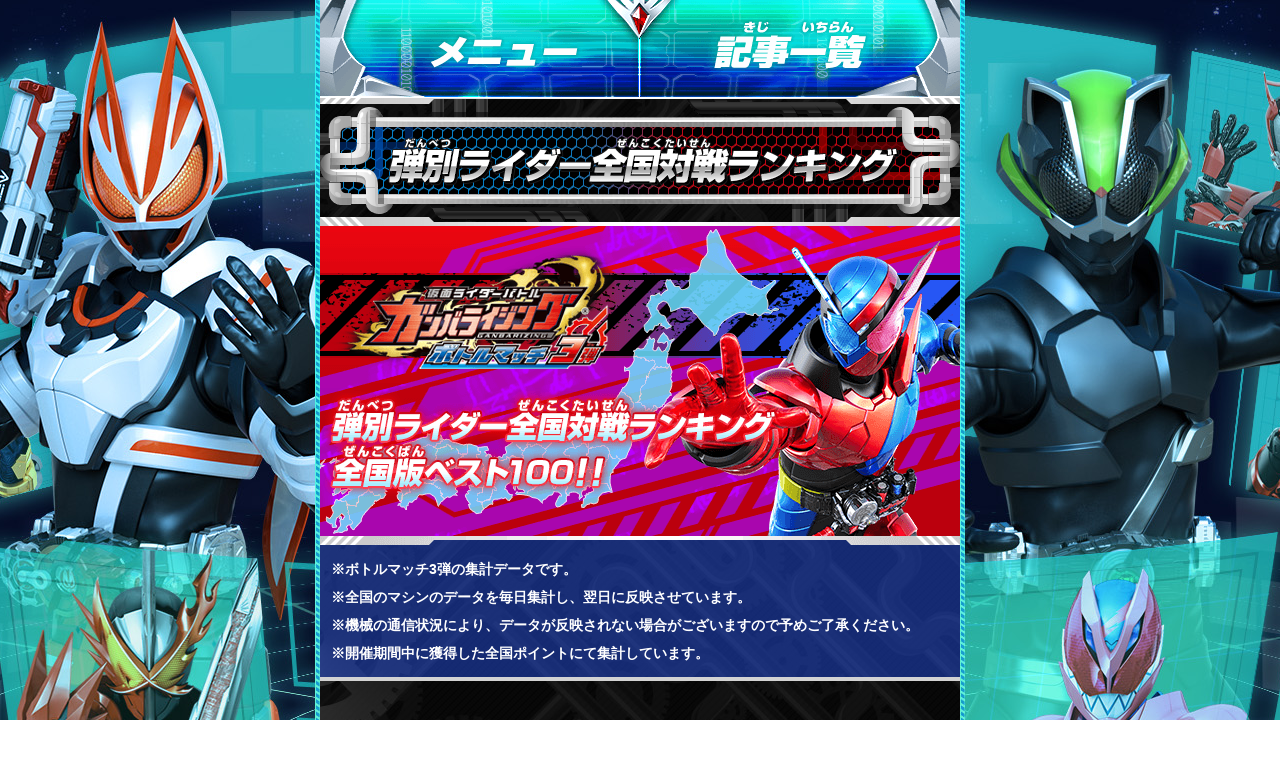

--- FILE ---
content_type: text/html; charset=UTF-8
request_url: https://ganbarizing.com/ranking/onlinebattle27.html?page=5
body_size: 101659
content:
<!DOCTYPE html>
<html lang="ja">
<head>
<meta charset="UTF-8">
<meta name="viewport" content="width=640">
<title>弾別ライダー全国対戦ランキング - ランキング | データカードダス 仮面ライダーバトル ガンバライジング : GANBARIZING</title>
<meta name="Keywords" content="ガンバライジング,仮面ライダー,バトル,GANBARIZING,データカードダス,DATA CARDDASS,バンダイ,BANDAI,カード,仮面ライダーギーツ,仮面ライダータイクーン,仮面ライダーバッファ,ギーツ,タイクーン,バッファ">
<meta name="Description" content="データカードダス 仮面ライダーバトル ガンバライジングの公式サイトです。">
<meta property="og:title" content="弾別ライダー全国対戦ランキング - ランキング | データカードダス 仮面ライダーバトル ガンバライジング : GANBARIZING">
  <meta property="og:type" content="website">
  <meta property="og:url" content="http://ganbarizing.com/ranking/onlinebattle27.html">
  <meta property="og:image" content="https://www.ganbarizing.com/images/common/img_ogp.jpg?ver=gg">
  <link rel="apple-touch-icon" href="https://www.ganbarizing.com/images/common/webclip.png?ver=gg">
  <meta name="google-site-verification" content="4Rq0ogZgUoE25wHrwFrRO64ekjVTr50qofYLIbM9flY" />
<meta property="og:description" content="データカードダス 仮面ライダーバトル ガンバライジングの公式サイトです。">
<meta http-equiv="X-UA-Compatible" content="IE=edge">
<meta name="format-detection" content="telephone=no">
<link rel="stylesheet" type="text/css" href="../css/basic.css">
<link rel="stylesheet" type="text/css" href="../css/ranking_bm.css">
<link rel="shortcut icon" type="image/png" href="/favicon.ico">
<link rel="apple-touch-icon" href="http://www.ganbarizing.com/images/common/webclip.png">
<!--[if lt IE 9]>
<script src="../js/html5shiv.js"></script>
<![endif]-->
<script src="https://ganbarizing.com/js/jquery.js"></script>
<script src="https://ganbarizing.com/js/jquery.easing.min.js"></script>
<script src="https://ganbarizing.com/js/jquery.hoverfade-1.0.2.min.js"></script>
<script src="https://ganbarizing.com/js/common.js?gg3rd02"></script>
    
  <!-- Google Tag Manager -->
<script>(function(w,d,s,l,i){w[l]=w[l]||[];w[l].push({'gtm.start':
new Date().getTime(),event:'gtm.js'});var f=d.getElementsByTagName(s)[0],
j=d.createElement(s),dl=l!='dataLayer'?'&l='+l:'';j.async=true;j.src=
'https://www.googletagmanager.com/gtm.js?id='+i+dl;f.parentNode.insertBefore(j,f);
})(window,document,'script','dataLayer','GTM-T8RRTGW');</script>
<!-- End Google Tag Manager -->

      
</head>
<body id="rank_series">
<a name="ptop" id="ptop"></a>
<div id="wrapper">
<header>
    <!-- Google Tag Manager (noscript) -->
<noscript><iframe src="https://www.googletagmanager.com/ns.html?id=GTM-T8RRTGW" 
height="0" width="0" style="display:none;visibility:hidden"></iframe></noscript>
<!-- End Google Tag Manager (noscript) -->

  <div id="headerCol" class="clearfix ">
    <nav>
            <ul id="menu" class="half clearfix">
        <li class="btn_menu_open"><a class="btn_open">メニュー</a></li>
        <li class="btn_menu_close"><a class="btn_close">閉じる</a></li>
        <li class="btn_menu_list"><a href="#subCol" class="btn_list">記事一覧へ</a></li>
      </ul>
      
      <ul id="gnavi" class="hover-anims clearfix">
        <li class="gn_top hvrAction"><a href="/" class="">トップ</a></li>
        <li class="gn_news hvrAction"><a href="/gg/news/" class="">ニュース</a></li>
        <li class="gn_movie hvrAction"><a href="/gg/movie/" class="">ムービー</a></li>
        <li class="gn_play hvrAction"><a href="/gg/play/" class="">遊び方</a></li>
        <li class="gn_ranking hvrAction"><a href="/ranking/" class="on">ランキング</a></li>
        <li class="gn_cardlist hvrAction"><a href="/cardlist/" class="">カードリスト</a></li>
        <li class="gn_goods hvrAction"><a href="/gg/goods/" class="">グッズ</a></li>
        <li class="gn_onlinebattle hvrAction"><a href="/gg/onlinebattle/" class="">オンライン対戦/店頭大会</a></li>
        <li class="gn_member btn-off"><a>ガンバライジング部</a></li>
        <li class="gn_room hvrAction"><a href="/room/" class="">ガンバライジングルーム</a></li>
        <li class="gn_capture hvrAction"><a href="/capture/" class="">攻略情報</a></li>
        <li class="gn_riderlist hvrAction"><a href="/riderlist/" class="">参戦ライダー</a></li>
        <li class="gn_shop hvrAction btn-off"><a class="">遊べるお店</a></li>
        <li class="gn_close"><a class="btn_closeBottom">閉じる</a></li>
      </ul>
    </nav>


        
    
  </div>
  </header>
    <article id="mainCol" class="bm">
    <section class="cnCol">
          <h3><img src="../images/ranking/bm/rider_all/pagetit.png" alt="弾別ライダー全国対戦ランキング"></h3>

          <div class="bg_header-taisen_all-renew">
          <div class="ranktxt_serieslogo">
            <img src="../images/ranking/bm/logo_27.png" alt="">
          </div>
            <ul class="txt_notice-header">

                            <li>※ボトルマッチ3弾の集計データです。</li>
              
              <li>※全国のマシンのデータを毎日集計し、翌日に反映させています。</li>
              <li>※機械の通信状況により、データが反映されない場合がございますので予めご了承ください。</li>
              <li>※開催期間中に獲得した全国ポイントにて集計しています。</li>
            </ul>
          </div>

					<img src="../images/ranking/bm/emblem-title/stit_bm03_emblem.png" alt="獲得エンブレム/称号" class="box-in">
					<img src="../images/ranking/bm/emblem-title/img_bm03_taisen-all.png" alt="獲得エンブレム/称号" class="box-in">
          <div class="txt-center box-in box-end">
            <ul>
              <li>※最終ランキング公開後、ICカードを読み込んでプレイすると配布されます。</li>
            </ul>
          </div>

          <h4 class="rankrange-renew">41位～50位</h4>
          <div class="rankdetail-renew">
            
                                    
            <div class="rankdetail-inner-renew">
              <div class="rank-headerCol">

            <div class="rankdetail-inner_titles"><img src="../images/titles/name/Title_367_4.png" alt="全てを破壊し、世界を繋げ！"></div>

            <div class="rankdetail-inner_onlinerank">
              <img src="../images/ranking/onlinerank/online_status_rank_21.png" />
            </div>

            <div class="rankdetail-inner_btCol">

            <dl class="rankdetail-inner_ranknum">
              <dt>ランク</dt>
              <dd class="rankdetail-inner_runknum">41位</dd>
                            <dd class="icon_rank_">              </dd>
              <dd class="rankdetail-inner_targetday">2018-03-20&nbsp;更新</dd>
            </dl>
            <dl class="rankdetail-inner_rankname">
              <dt>プレイヤー名</dt><dd class="rankdetail-inner_rankname-series">コウキ１０４</dd>
            </dl>
            <div class="rankdetail-inner_place">
                            <dl class="rankdetail-inner_state">
                <dt>都道府県名</dt><dd>長野県</dd>
              </dl>
                            <dl class="rankdetail-inner_shop">
                <dt>プレイ店舗</dt><dd>ファンタジープラザ長野</dd>
              </dl>
            </div>
            </div>
            </div>
            <div class="rank-scoreCol5">
              <dl class="rankdetail-inner_score clearfix">
                <dt>所持全国ポイント(期間中)</dt>
                <dd class="font-bold font-white">4209Pt</dd>
              </dl>
              <dl class="rankdetail-inner_score clearfix">
                <dt>所持全国ポイント(累計)</dt>
                <dd>7048Pt</dd>
              </dl>
              <dl class="rankdetail-inner_win clearfix">
                <dt>リアルタイムバトル勝利数(期間中)</dt>
                <dd>175勝</dd>
              </dl>
              <dl class="rankdetail-inner_win clearfix">
                <dt>リアルタイムバトル勝利数(累計)</dt>
                <dd>322勝</dd>
              </dl>
            </div>

            <div class="rank-medalCol">
            <dl class="rankdetail-inner_tip clearfix">
              <dt>使用ライダーシンボル</dt>
              <dd class="clearfix">
                <div class="medal_wrap">
                                                                      <img src="../images/ranking/medal/base/7.png" />
                                    <img src="../images/ranking/medal/rider-symbol/FCAA16B16_00.png" alt="ビルド　キードラゴンフォーム"/>
                                </div>
              </dd>
            </dl>
            </div>

            <div class="rank-deckCol-s">
                            <dl class="rankdetail-card clearfix">
                                <dt>使用デッキ</dt>
                                <dd>
                                    <img src="../images/cardlist/dammy/G6-043.png" alt="24042">                                    <img src="../images/cardlist/dammy/BM1-078.png" alt="25077">                                    <img src="../images/cardlist/dammy/BM2-021.png" alt="26020">                                </dd>
                            </dl>
                            <dl class="rankdetail-ganbaspirits clearfix">
                                <dt>ガンバスピリッツ</dt>
                                <dd class="clearfix">
                                    <div class="or">
                                                                            <img src="../images/ranking/gspirits/img_or-15.png" height="25" >
                                                                        </div>
                                    <div class="lv">
                                                                                    <img src="../images/ranking/gspirits/img_lv-4.png" height="25" >
                                                                            </div>
                                </dd>

                                <dd class="clearfix">
                                    <div class="or">
                                                                            <img src="../images/ranking/gspirits/img_or-14.png" height="25" >
                                                                        </div>
                                    <div class="lv">
                                                                                    <img src="../images/ranking/gspirits/img_lv-3.png" height="25" >
                                                                            </div>
                                </dd>

                                <dd class="clearfix">
                                    <div class="or">
                                                                            <img src="../images/ranking/gspirits/img_or-13.png" height="25" >
                                                                        </div>
                                    <div class="lv">
                                                                                    <img src="../images/ranking/gspirits/img_lv-3.png" height="25" >
                                                                            </div>
                                </dd>
                            </dl>
            </div>
            </div>
            
            <div class="rankdetail-inner-renew">
              <div class="rank-headerCol">

            <div class="rankdetail-inner_titles"><img src="../images/titles/name/Title_258_2.png" alt="ライジングの覚醒戦士"></div>

            <div class="rankdetail-inner_onlinerank">
              <img src="../images/ranking/onlinerank/online_status_rank_40.png" />
            </div>

            <div class="rankdetail-inner_btCol">

            <dl class="rankdetail-inner_ranknum">
              <dt>ランク</dt>
              <dd class="rankdetail-inner_runknum">42位</dd>
                            <dd class="icon_rank_">              </dd>
              <dd class="rankdetail-inner_targetday">2018-03-21&nbsp;更新</dd>
            </dl>
            <dl class="rankdetail-inner_rankname">
              <dt>プレイヤー名</dt><dd class="rankdetail-inner_rankname-series">ハルト　　　</dd>
            </dl>
            <div class="rankdetail-inner_place">
                            <dl class="rankdetail-inner_state">
                <dt>都道府県名</dt><dd>千葉県</dd>
              </dl>
                            <dl class="rankdetail-inner_shop">
                <dt>プレイ店舗</dt><dd>PALO市川店</dd>
              </dl>
            </div>
            </div>
            </div>
            <div class="rank-scoreCol5">
              <dl class="rankdetail-inner_score clearfix">
                <dt>所持全国ポイント(期間中)</dt>
                <dd class="font-bold font-white">4169Pt</dd>
              </dl>
              <dl class="rankdetail-inner_score clearfix">
                <dt>所持全国ポイント(累計)</dt>
                <dd>58672Pt</dd>
              </dl>
              <dl class="rankdetail-inner_win clearfix">
                <dt>リアルタイムバトル勝利数(期間中)</dt>
                <dd>337勝</dd>
              </dl>
              <dl class="rankdetail-inner_win clearfix">
                <dt>リアルタイムバトル勝利数(累計)</dt>
                <dd>3618勝</dd>
              </dl>
            </div>

            <div class="rank-medalCol">
            <dl class="rankdetail-inner_tip clearfix">
              <dt>使用ライダーシンボル</dt>
              <dd class="clearfix">
                <div class="medal_wrap">
                                                                      <img src="../images/ranking/medal/base/7.png" />
                                    <img src="../images/ranking/medal/rider-symbol/FCAA16B16_00.png" alt="ビルド　キードラゴンフォーム"/>
                                </div>
              </dd>
            </dl>
            </div>

            <div class="rank-deckCol-s">
                            <dl class="rankdetail-card clearfix">
                                <dt>使用デッキ</dt>
                                <dd>
                                    <img src="../images/cardlist/dammy/BM2-021.png" alt="26020">                                    <img src="../images/cardlist/dammy/G6-043.png" alt="24042">                                    <img src="../images/cardlist/dammy/BM1-012.png" alt="25011">                                </dd>
                            </dl>
                            <dl class="rankdetail-ganbaspirits clearfix">
                                <dt>ガンバスピリッツ</dt>
                                <dd class="clearfix">
                                    <div class="or">
                                                                            <img src="../images/ranking/gspirits/img_or-30.png" height="25" >
                                                                        </div>
                                    <div class="lv">
                                                                                    <img src="../images/ranking/gspirits/img_lv-2.png" height="25" >
                                                                                    <img src="../images/ranking/gspirits/img_lv-0.png" height="25" >
                                                                            </div>
                                </dd>

                                <dd class="clearfix">
                                    <div class="or">
                                                                            <img src="../images/ranking/gspirits/img_or-30.png" height="25" >
                                                                        </div>
                                    <div class="lv">
                                                                                    <img src="../images/ranking/gspirits/img_lv-2.png" height="25" >
                                                                                    <img src="../images/ranking/gspirits/img_lv-0.png" height="25" >
                                                                            </div>
                                </dd>

                                <dd class="clearfix">
                                    <div class="or">
                                                                            <img src="../images/ranking/gspirits/img_or-30.png" height="25" >
                                                                        </div>
                                    <div class="lv">
                                                                                    <img src="../images/ranking/gspirits/img_lv-2.png" height="25" >
                                                                                    <img src="../images/ranking/gspirits/img_lv-0.png" height="25" >
                                                                            </div>
                                </dd>
                            </dl>
            </div>
            </div>
            
            <div class="rankdetail-inner-renew">
              <div class="rank-headerCol">

            <div class="rankdetail-inner_titles"><img src="../images/titles/name/Title_367_4.png" alt="全てを破壊し、世界を繋げ！"></div>

            <div class="rankdetail-inner_onlinerank">
              <img src="../images/ranking/onlinerank/online_status_rank_39.png" />
            </div>

            <div class="rankdetail-inner_btCol">

            <dl class="rankdetail-inner_ranknum">
              <dt>ランク</dt>
              <dd class="rankdetail-inner_runknum">43位</dd>
                            <dd class="icon_rank_">              </dd>
              <dd class="rankdetail-inner_targetday">2018-03-21&nbsp;更新</dd>
            </dl>
            <dl class="rankdetail-inner_rankname">
              <dt>プレイヤー名</dt><dd class="rankdetail-inner_rankname-series">ユウトパパ　</dd>
            </dl>
            <div class="rankdetail-inner_place">
                            <dl class="rankdetail-inner_state">
                <dt>都道府県名</dt><dd>神奈川県</dd>
              </dl>
                            <dl class="rankdetail-inner_shop">
                <dt>プレイ店舗</dt><dd>namco都筑店</dd>
              </dl>
            </div>
            </div>
            </div>
            <div class="rank-scoreCol5">
              <dl class="rankdetail-inner_score clearfix">
                <dt>所持全国ポイント(期間中)</dt>
                <dd class="font-bold font-white">4149Pt</dd>
              </dl>
              <dl class="rankdetail-inner_score clearfix">
                <dt>所持全国ポイント(累計)</dt>
                <dd>49712Pt</dd>
              </dl>
              <dl class="rankdetail-inner_win clearfix">
                <dt>リアルタイムバトル勝利数(期間中)</dt>
                <dd>290勝</dd>
              </dl>
              <dl class="rankdetail-inner_win clearfix">
                <dt>リアルタイムバトル勝利数(累計)</dt>
                <dd>2692勝</dd>
              </dl>
            </div>

            <div class="rank-medalCol">
            <dl class="rankdetail-inner_tip clearfix">
              <dt>使用ライダーシンボル</dt>
              <dd class="clearfix">
                <div class="medal_wrap">
                                                                      <img src="../images/ranking/medal/base/7.png" />
                                    <img src="../images/ranking/medal/rider-symbol/FCAA16B16_00.png" alt="ビルド　キードラゴンフォーム"/>
                                </div>
              </dd>
            </dl>
            </div>

            <div class="rank-deckCol-s">
                            <dl class="rankdetail-card clearfix">
                                <dt>使用デッキ</dt>
                                <dd>
                                    <img src="../images/cardlist/dammy/BM3-035.png" alt="27034">                                    <img src="../images/cardlist/dammy/avatercard5_f.png" alt="402">                                    <img src="../images/cardlist/dammy/G5-018.png" alt="23017">                                </dd>
                            </dl>
                            <dl class="rankdetail-ganbaspirits clearfix">
                                <dt>ガンバスピリッツ</dt>
                                <dd class="clearfix">
                                    <div class="or">
                                                                            <img src="../images/ranking/gspirits/img_or-30.png" height="25" >
                                                                        </div>
                                    <div class="lv">
                                                                                    <img src="../images/ranking/gspirits/img_lv-2.png" height="25" >
                                                                                    <img src="../images/ranking/gspirits/img_lv-0.png" height="25" >
                                                                            </div>
                                </dd>

                                <dd class="clearfix">
                                    <div class="or">
                                                                            <img src="../images/ranking/gspirits/img_or-30.png" height="25" >
                                                                        </div>
                                    <div class="lv">
                                                                                    <img src="../images/ranking/gspirits/img_lv-2.png" height="25" >
                                                                                    <img src="../images/ranking/gspirits/img_lv-0.png" height="25" >
                                                                            </div>
                                </dd>

                                <dd class="clearfix">
                                    <div class="or">
                                                                            <img src="../images/ranking/gspirits/img_or-30.png" height="25" >
                                                                        </div>
                                    <div class="lv">
                                                                                    <img src="../images/ranking/gspirits/img_lv-2.png" height="25" >
                                                                                    <img src="../images/ranking/gspirits/img_lv-0.png" height="25" >
                                                                            </div>
                                </dd>
                            </dl>
            </div>
            </div>
            
            <div class="rankdetail-inner-renew">
              <div class="rank-headerCol">

            <div class="rankdetail-inner_titles"><img src="../images/titles/name/Title_357_3.png" alt="第３回ビルド大会チャンピオン"></div>

            <div class="rankdetail-inner_onlinerank">
              <img src="../images/ranking/onlinerank/online_status_rank_42.png" />
            </div>

            <div class="rankdetail-inner_btCol">

            <dl class="rankdetail-inner_ranknum">
              <dt>ランク</dt>
              <dd class="rankdetail-inner_runknum">44位</dd>
                            <dd class="icon_rank_">              </dd>
              <dd class="rankdetail-inner_targetday">2018-03-21&nbsp;更新</dd>
            </dl>
            <dl class="rankdetail-inner_rankname">
              <dt>プレイヤー名</dt><dd class="rankdetail-inner_rankname-series">マサキ　　　</dd>
            </dl>
            <div class="rankdetail-inner_place">
                            <dl class="rankdetail-inner_state">
                <dt>都道府県名</dt><dd>北海道</dd>
              </dl>
                            <dl class="rankdetail-inner_shop">
                <dt>プレイ店舗</dt><dd>キャッツアイ清田店</dd>
              </dl>
            </div>
            </div>
            </div>
            <div class="rank-scoreCol5">
              <dl class="rankdetail-inner_score clearfix">
                <dt>所持全国ポイント(期間中)</dt>
                <dd class="font-bold font-white">4141Pt</dd>
              </dl>
              <dl class="rankdetail-inner_score clearfix">
                <dt>所持全国ポイント(累計)</dt>
                <dd>76024Pt</dd>
              </dl>
              <dl class="rankdetail-inner_win clearfix">
                <dt>リアルタイムバトル勝利数(期間中)</dt>
                <dd>339勝</dd>
              </dl>
              <dl class="rankdetail-inner_win clearfix">
                <dt>リアルタイムバトル勝利数(累計)</dt>
                <dd>5161勝</dd>
              </dl>
            </div>

            <div class="rank-medalCol">
            <dl class="rankdetail-inner_tip clearfix">
              <dt>使用ライダーシンボル</dt>
              <dd class="clearfix">
                <div class="medal_wrap">
                                                                      <img src="../images/ranking/medal/base/7.png" />
                                    <img src="../images/ranking/medal/rider-symbol/FCAA16B16_00.png" alt="ビルド　キードラゴンフォーム"/>
                                </div>
              </dd>
            </dl>
            </div>

            <div class="rank-deckCol-s">
                            <dl class="rankdetail-card clearfix">
                                <dt>使用デッキ</dt>
                                <dd>
                                    <img src="../images/cardlist/dammy/avatercard6_f.png" alt="350">                                    <img src="../images/cardlist/dammy/BM1-001.png" alt="25000">                                    <img src="../images/cardlist/dammy/BM2-021.png" alt="26020">                                </dd>
                            </dl>
                            <dl class="rankdetail-ganbaspirits clearfix">
                                <dt>ガンバスピリッツ</dt>
                                <dd class="clearfix">
                                    <div class="or">
                                                                            <img src="../images/ranking/gspirits/img_or-30.png" height="25" >
                                                                        </div>
                                    <div class="lv">
                                                                                    <img src="../images/ranking/gspirits/img_lv-2.png" height="25" >
                                                                                    <img src="../images/ranking/gspirits/img_lv-0.png" height="25" >
                                                                            </div>
                                </dd>

                                <dd class="clearfix">
                                    <div class="or">
                                                                            <img src="../images/ranking/gspirits/img_or-30.png" height="25" >
                                                                        </div>
                                    <div class="lv">
                                                                                    <img src="../images/ranking/gspirits/img_lv-2.png" height="25" >
                                                                                    <img src="../images/ranking/gspirits/img_lv-0.png" height="25" >
                                                                            </div>
                                </dd>

                                <dd class="clearfix">
                                    <div class="or">
                                                                            <img src="../images/ranking/gspirits/img_or-30.png" height="25" >
                                                                        </div>
                                    <div class="lv">
                                                                                    <img src="../images/ranking/gspirits/img_lv-2.png" height="25" >
                                                                                    <img src="../images/ranking/gspirits/img_lv-0.png" height="25" >
                                                                            </div>
                                </dd>
                            </dl>
            </div>
            </div>
            
            <div class="rankdetail-inner-renew">
              <div class="rank-headerCol">

            <div class="rankdetail-inner_titles"><img src="../images/titles/name/Title_367_4.png" alt="全てを破壊し、世界を繋げ！"></div>

            <div class="rankdetail-inner_onlinerank">
              <img src="../images/ranking/onlinerank/online_status_rank_18.png" />
            </div>

            <div class="rankdetail-inner_btCol">

            <dl class="rankdetail-inner_ranknum">
              <dt>ランク</dt>
              <dd class="rankdetail-inner_runknum">45位</dd>
                            <dd class="icon_rank_">              </dd>
              <dd class="rankdetail-inner_targetday">2018-03-21&nbsp;更新</dd>
            </dl>
            <dl class="rankdetail-inner_rankname">
              <dt>プレイヤー名</dt><dd class="rankdetail-inner_rankname-series">ケイ　　　　</dd>
            </dl>
            <div class="rankdetail-inner_place">
                            <dl class="rankdetail-inner_state">
                <dt>都道府県名</dt><dd>長野県</dd>
              </dl>
                            <dl class="rankdetail-inner_shop">
                <dt>プレイ店舗</dt><dd>イトーヨーカドー南松本店</dd>
              </dl>
            </div>
            </div>
            </div>
            <div class="rank-scoreCol5">
              <dl class="rankdetail-inner_score clearfix">
                <dt>所持全国ポイント(期間中)</dt>
                <dd class="font-bold font-white">4130Pt</dd>
              </dl>
              <dl class="rankdetail-inner_score clearfix">
                <dt>所持全国ポイント(累計)</dt>
                <dd>4220Pt</dd>
              </dl>
              <dl class="rankdetail-inner_win clearfix">
                <dt>リアルタイムバトル勝利数(期間中)</dt>
                <dd>238勝</dd>
              </dl>
              <dl class="rankdetail-inner_win clearfix">
                <dt>リアルタイムバトル勝利数(累計)</dt>
                <dd>242勝</dd>
              </dl>
            </div>

            <div class="rank-medalCol">
            <dl class="rankdetail-inner_tip clearfix">
              <dt>使用ライダーシンボル</dt>
              <dd class="clearfix">
                <div class="medal_wrap">
                                                                      <img src="../images/ranking/medal/base/7.png" />
                                    <img src="../images/ranking/medal/rider-symbol/FCAA16B16_00.png" alt="ビルド　キードラゴンフォーム"/>
                                </div>
              </dd>
            </dl>
            </div>

            <div class="rank-deckCol-s">
                            <dl class="rankdetail-card clearfix">
                                <dt>使用デッキ</dt>
                                <dd>
                                    <img src="../images/cardlist/dammy/G6-010.png" alt="24009">                                    <img src="../images/cardlist/dammy/BM2-021.png" alt="26020">                                    <img src="../images/cardlist/dammy/G5-018.png" alt="23017">                                </dd>
                            </dl>
                            <dl class="rankdetail-ganbaspirits clearfix">
                                <dt>ガンバスピリッツ</dt>
                                <dd class="clearfix">
                                    <div class="or">
                                                                            <img src="../images/ranking/gspirits/img_or-7.png" height="25" >
                                                                        </div>
                                    <div class="lv">
                                                                                    <img src="../images/ranking/gspirits/img_lv-1.png" height="25" >
                                                                                    <img src="../images/ranking/gspirits/img_lv-0.png" height="25" >
                                                                            </div>
                                </dd>

                                <dd class="clearfix">
                                    <div class="or">
                                                                            <img src="../images/ranking/gspirits/img_or-7.png" height="25" >
                                                                        </div>
                                    <div class="lv">
                                                                                    <img src="../images/ranking/gspirits/img_lv-1.png" height="25" >
                                                                                    <img src="../images/ranking/gspirits/img_lv-0.png" height="25" >
                                                                            </div>
                                </dd>

                                <dd class="clearfix">
                                    <div class="or">
                                                                            <img src="../images/ranking/gspirits/img_or-7.png" height="25" >
                                                                        </div>
                                    <div class="lv">
                                                                                    <img src="../images/ranking/gspirits/img_lv-9.png" height="25" >
                                                                            </div>
                                </dd>
                            </dl>
            </div>
            </div>
            
            <div class="rankdetail-inner-renew">
              <div class="rank-headerCol">

            <div class="rankdetail-inner_titles"><img src="../images/titles/name/Title_367_4.png" alt="全てを破壊し、世界を繋げ！"></div>

            <div class="rankdetail-inner_onlinerank">
              <img src="../images/ranking/onlinerank/online_status_rank_40.png" />
            </div>

            <div class="rankdetail-inner_btCol">

            <dl class="rankdetail-inner_ranknum">
              <dt>ランク</dt>
              <dd class="rankdetail-inner_runknum">46位</dd>
                            <dd class="icon_rank_">              </dd>
              <dd class="rankdetail-inner_targetday">2018-03-21&nbsp;更新</dd>
            </dl>
            <dl class="rankdetail-inner_rankname">
              <dt>プレイヤー名</dt><dd class="rankdetail-inner_rankname-series">ヨウタ　　　</dd>
            </dl>
            <div class="rankdetail-inner_place">
                            <dl class="rankdetail-inner_state">
                <dt>都道府県名</dt><dd>東京都</dd>
              </dl>
                            <dl class="rankdetail-inner_shop">
                <dt>プレイ店舗</dt><dd>モーリーファンタジーむさし村山店</dd>
              </dl>
            </div>
            </div>
            </div>
            <div class="rank-scoreCol5">
              <dl class="rankdetail-inner_score clearfix">
                <dt>所持全国ポイント(期間中)</dt>
                <dd class="font-bold font-white">4129Pt</dd>
              </dl>
              <dl class="rankdetail-inner_score clearfix">
                <dt>所持全国ポイント(累計)</dt>
                <dd>51912Pt</dd>
              </dl>
              <dl class="rankdetail-inner_win clearfix">
                <dt>リアルタイムバトル勝利数(期間中)</dt>
                <dd>335勝</dd>
              </dl>
              <dl class="rankdetail-inner_win clearfix">
                <dt>リアルタイムバトル勝利数(累計)</dt>
                <dd>2882勝</dd>
              </dl>
            </div>

            <div class="rank-medalCol">
            <dl class="rankdetail-inner_tip clearfix">
              <dt>使用ライダーシンボル</dt>
              <dd class="clearfix">
                <div class="medal_wrap">
                                                                      <img src="../images/ranking/medal/base/7.png" />
                                    <img src="../images/ranking/medal/rider-symbol/FCAA16B16_00.png" alt="ビルド　キードラゴンフォーム"/>
                                </div>
              </dd>
            </dl>
            </div>

            <div class="rank-deckCol-s">
                            <dl class="rankdetail-card clearfix">
                                <dt>使用デッキ</dt>
                                <dd>
                                    <img src="../images/cardlist/dammy/BM1-063.png" alt="25062">                                    <img src="../images/cardlist/dammy/avatercard7_f.png" alt="403">                                    <img src="../images/cardlist/dammy/BM3-035.png" alt="27034">                                </dd>
                            </dl>
                            <dl class="rankdetail-ganbaspirits clearfix">
                                <dt>ガンバスピリッツ</dt>
                                <dd class="clearfix">
                                    <div class="or">
                                                                            <img src="../images/ranking/gspirits/img_or-30.png" height="25" >
                                                                        </div>
                                    <div class="lv">
                                                                                    <img src="../images/ranking/gspirits/img_lv-2.png" height="25" >
                                                                                    <img src="../images/ranking/gspirits/img_lv-0.png" height="25" >
                                                                            </div>
                                </dd>

                                <dd class="clearfix">
                                    <div class="or">
                                                                            <img src="../images/ranking/gspirits/img_or-30.png" height="25" >
                                                                        </div>
                                    <div class="lv">
                                                                                    <img src="../images/ranking/gspirits/img_lv-2.png" height="25" >
                                                                                    <img src="../images/ranking/gspirits/img_lv-0.png" height="25" >
                                                                            </div>
                                </dd>

                                <dd class="clearfix">
                                    <div class="or">
                                                                            <img src="../images/ranking/gspirits/img_or-30.png" height="25" >
                                                                        </div>
                                    <div class="lv">
                                                                                    <img src="../images/ranking/gspirits/img_lv-2.png" height="25" >
                                                                                    <img src="../images/ranking/gspirits/img_lv-0.png" height="25" >
                                                                            </div>
                                </dd>
                            </dl>
            </div>
            </div>
            
            <div class="rankdetail-inner-renew">
              <div class="rank-headerCol">

            <div class="rankdetail-inner_titles"><img src="../images/titles/name/Title_37_1.png" alt="新たなアーマードライダー"></div>

            <div class="rankdetail-inner_onlinerank">
              <img src="../images/ranking/onlinerank/online_status_rank_19.png" />
            </div>

            <div class="rankdetail-inner_btCol">

            <dl class="rankdetail-inner_ranknum">
              <dt>ランク</dt>
              <dd class="rankdetail-inner_runknum">47位</dd>
                            <dd class="icon_rank_">              </dd>
              <dd class="rankdetail-inner_targetday">2018-03-21&nbsp;更新</dd>
            </dl>
            <dl class="rankdetail-inner_rankname">
              <dt>プレイヤー名</dt><dd class="rankdetail-inner_rankname-series">ソニア　　　</dd>
            </dl>
            <div class="rankdetail-inner_place">
                            <dl class="rankdetail-inner_state">
                <dt>都道府県名</dt><dd>三重県</dd>
              </dl>
                            <dl class="rankdetail-inner_shop">
                <dt>プレイ店舗</dt><dd>モーリーファンタジー四日市尾平店</dd>
              </dl>
            </div>
            </div>
            </div>
            <div class="rank-scoreCol5">
              <dl class="rankdetail-inner_score clearfix">
                <dt>所持全国ポイント(期間中)</dt>
                <dd class="font-bold font-white">4125Pt</dd>
              </dl>
              <dl class="rankdetail-inner_score clearfix">
                <dt>所持全国ポイント(累計)</dt>
                <dd>5937Pt</dd>
              </dl>
              <dl class="rankdetail-inner_win clearfix">
                <dt>リアルタイムバトル勝利数(期間中)</dt>
                <dd>221勝</dd>
              </dl>
              <dl class="rankdetail-inner_win clearfix">
                <dt>リアルタイムバトル勝利数(累計)</dt>
                <dd>314勝</dd>
              </dl>
            </div>

            <div class="rank-medalCol">
            <dl class="rankdetail-inner_tip clearfix">
              <dt>使用ライダーシンボル</dt>
              <dd class="clearfix">
                <div class="medal_wrap">
                                                                      <img src="../images/ranking/medal/base/7.png" />
                                    <img src="../images/ranking/medal/rider-symbol/FCAA16B16_00.png" alt="ビルド　キードラゴンフォーム"/>
                                </div>
              </dd>
            </dl>
            </div>

            <div class="rank-deckCol-s">
                            <dl class="rankdetail-card clearfix">
                                <dt>使用デッキ</dt>
                                <dd>
                                    <img src="../images/cardlist/dammy/BM3-035.png" alt="27034">                                    <img src="../images/cardlist/dammy/BM3-016.png" alt="27015">                                    <img src="../images/cardlist/dammy/G5-018.png" alt="23017">                                </dd>
                            </dl>
                            <dl class="rankdetail-ganbaspirits clearfix">
                                <dt>ガンバスピリッツ</dt>
                                <dd class="clearfix">
                                    <div class="or">
                                                                            <img src="../images/ranking/gspirits/img_or-15.png" height="25" >
                                                                        </div>
                                    <div class="lv">
                                                                                    <img src="../images/ranking/gspirits/img_lv-3.png" height="25" >
                                                                            </div>
                                </dd>

                                <dd class="clearfix">
                                    <div class="or">
                                                                            <img src="../images/ranking/gspirits/img_or-13.png" height="25" >
                                                                        </div>
                                    <div class="lv">
                                                                                    <img src="../images/ranking/gspirits/img_lv-1.png" height="25" >
                                                                                    <img src="../images/ranking/gspirits/img_lv-0.png" height="25" >
                                                                            </div>
                                </dd>

                                <dd class="clearfix">
                                    <div class="or">
                                                                            <img src="../images/ranking/gspirits/img_or-4.png" height="25" >
                                                                        </div>
                                    <div class="lv">
                                                                                    <img src="../images/ranking/gspirits/img_lv-1.png" height="25" >
                                                                                    <img src="../images/ranking/gspirits/img_lv-9.png" height="25" >
                                                                            </div>
                                </dd>
                            </dl>
            </div>
            </div>
            
            <div class="rankdetail-inner-renew">
              <div class="rank-headerCol">

            <div class="rankdetail-inner_titles"><img src="../images/titles/name/Title_298_4.png" alt="熱血ゲーマー"></div>

            <div class="rankdetail-inner_onlinerank">
              <img src="../images/ranking/onlinerank/online_status_rank_37.png" />
            </div>

            <div class="rankdetail-inner_btCol">

            <dl class="rankdetail-inner_ranknum">
              <dt>ランク</dt>
              <dd class="rankdetail-inner_runknum">48位</dd>
                            <dd class="icon_rank_">              </dd>
              <dd class="rankdetail-inner_targetday">2018-03-20&nbsp;更新</dd>
            </dl>
            <dl class="rankdetail-inner_rankname">
              <dt>プレイヤー名</dt><dd class="rankdetail-inner_rankname-series">リョウヘイ　</dd>
            </dl>
            <div class="rankdetail-inner_place">
                            <dl class="rankdetail-inner_state">
                <dt>都道府県名</dt><dd>大分県</dd>
              </dl>
                            <dl class="rankdetail-inner_shop">
                <dt>プレイ店舗</dt><dd>セガワールド高城</dd>
              </dl>
            </div>
            </div>
            </div>
            <div class="rank-scoreCol5">
              <dl class="rankdetail-inner_score clearfix">
                <dt>所持全国ポイント(期間中)</dt>
                <dd class="font-bold font-white">4101Pt</dd>
              </dl>
              <dl class="rankdetail-inner_score clearfix">
                <dt>所持全国ポイント(累計)</dt>
                <dd>36924Pt</dd>
              </dl>
              <dl class="rankdetail-inner_win clearfix">
                <dt>リアルタイムバトル勝利数(期間中)</dt>
                <dd>268勝</dd>
              </dl>
              <dl class="rankdetail-inner_win clearfix">
                <dt>リアルタイムバトル勝利数(累計)</dt>
                <dd>1912勝</dd>
              </dl>
            </div>

            <div class="rank-medalCol">
            <dl class="rankdetail-inner_tip clearfix">
              <dt>使用ライダーシンボル</dt>
              <dd class="clearfix">
                <div class="medal_wrap">
                                                                      <img src="../images/ranking/medal/base/7.png" />
                                    <img src="../images/ranking/medal/rider-symbol/FCAA16B16_00.png" alt="ビルド　キードラゴンフォーム"/>
                                </div>
              </dd>
            </dl>
            </div>

            <div class="rank-deckCol-s">
                            <dl class="rankdetail-card clearfix">
                                <dt>使用デッキ</dt>
                                <dd>
                                    <img src="../images/cardlist/dammy/BM1-038.png" alt="25037">                                    <img src="../images/cardlist/dammy/G2-022.png" alt="20021">                                    <img src="../images/cardlist/dammy/D3-011.png" alt="9010">                                </dd>
                            </dl>
                            <dl class="rankdetail-ganbaspirits clearfix">
                                <dt>ガンバスピリッツ</dt>
                                <dd class="clearfix">
                                    <div class="or">
                                                                            <img src="../images/ranking/gspirits/img_or-30.png" height="25" >
                                                                        </div>
                                    <div class="lv">
                                                                                    <img src="../images/ranking/gspirits/img_lv-2.png" height="25" >
                                                                                    <img src="../images/ranking/gspirits/img_lv-0.png" height="25" >
                                                                            </div>
                                </dd>

                                <dd class="clearfix">
                                    <div class="or">
                                                                            <img src="../images/ranking/gspirits/img_or-30.png" height="25" >
                                                                        </div>
                                    <div class="lv">
                                                                                    <img src="../images/ranking/gspirits/img_lv-2.png" height="25" >
                                                                                    <img src="../images/ranking/gspirits/img_lv-0.png" height="25" >
                                                                            </div>
                                </dd>

                                <dd class="clearfix">
                                    <div class="or">
                                                                            <img src="../images/ranking/gspirits/img_or-30.png" height="25" >
                                                                        </div>
                                    <div class="lv">
                                                                                    <img src="../images/ranking/gspirits/img_lv-2.png" height="25" >
                                                                                    <img src="../images/ranking/gspirits/img_lv-0.png" height="25" >
                                                                            </div>
                                </dd>
                            </dl>
            </div>
            </div>
            
            <div class="rankdetail-inner-renew">
              <div class="rank-headerCol">

            <div class="rankdetail-inner_titles"><img src="../images/titles/name/Title_341_4.png" alt="新たな挑戦者"></div>

            <div class="rankdetail-inner_onlinerank">
              <img src="../images/ranking/onlinerank/online_status_rank_38.png" />
            </div>

            <div class="rankdetail-inner_btCol">

            <dl class="rankdetail-inner_ranknum">
              <dt>ランク</dt>
              <dd class="rankdetail-inner_runknum">49位</dd>
                            <dd class="icon_rank_">              </dd>
              <dd class="rankdetail-inner_targetday">2018-03-20&nbsp;更新</dd>
            </dl>
            <dl class="rankdetail-inner_rankname">
              <dt>プレイヤー名</dt><dd class="rankdetail-inner_rankname-series">コウスケ　　</dd>
            </dl>
            <div class="rankdetail-inner_place">
                            <dl class="rankdetail-inner_state">
                <dt>都道府県名</dt><dd>長野県</dd>
              </dl>
                            <dl class="rankdetail-inner_shop">
                <dt>プレイ店舗</dt><dd>アピナ伊那店</dd>
              </dl>
            </div>
            </div>
            </div>
            <div class="rank-scoreCol5">
              <dl class="rankdetail-inner_score clearfix">
                <dt>所持全国ポイント(期間中)</dt>
                <dd class="font-bold font-white">4082Pt</dd>
              </dl>
              <dl class="rankdetail-inner_score clearfix">
                <dt>所持全国ポイント(累計)</dt>
                <dd>43019Pt</dd>
              </dl>
              <dl class="rankdetail-inner_win clearfix">
                <dt>リアルタイムバトル勝利数(期間中)</dt>
                <dd>237勝</dd>
              </dl>
              <dl class="rankdetail-inner_win clearfix">
                <dt>リアルタイムバトル勝利数(累計)</dt>
                <dd>2186勝</dd>
              </dl>
            </div>

            <div class="rank-medalCol">
            <dl class="rankdetail-inner_tip clearfix">
              <dt>使用ライダーシンボル</dt>
              <dd class="clearfix">
                <div class="medal_wrap">
                                                                      <img src="../images/ranking/medal/base/7.png" />
                                    <img src="../images/ranking/medal/rider-symbol/FCAA16B16_00.png" alt="ビルド　キードラゴンフォーム"/>
                                </div>
              </dd>
            </dl>
            </div>

            <div class="rank-deckCol-s">
                            <dl class="rankdetail-card clearfix">
                                <dt>使用デッキ</dt>
                                <dd>
                                    <img src="../images/cardlist/dammy/BM1-038.png" alt="25037">                                    <img src="../images/cardlist/dammy/avatercard_f.png" alt="101">                                    <img src="../images/cardlist/dammy/BM3-035.png" alt="27034">                                </dd>
                            </dl>
                            <dl class="rankdetail-ganbaspirits clearfix">
                                <dt>ガンバスピリッツ</dt>
                                <dd class="clearfix">
                                    <div class="or">
                                                                            <img src="../images/ranking/gspirits/img_or-30.png" height="25" >
                                                                        </div>
                                    <div class="lv">
                                                                                    <img src="../images/ranking/gspirits/img_lv-2.png" height="25" >
                                                                                    <img src="../images/ranking/gspirits/img_lv-0.png" height="25" >
                                                                            </div>
                                </dd>

                                <dd class="clearfix">
                                    <div class="or">
                                                                            <img src="../images/ranking/gspirits/img_or-30.png" height="25" >
                                                                        </div>
                                    <div class="lv">
                                                                                    <img src="../images/ranking/gspirits/img_lv-2.png" height="25" >
                                                                                    <img src="../images/ranking/gspirits/img_lv-0.png" height="25" >
                                                                            </div>
                                </dd>

                                <dd class="clearfix">
                                    <div class="or">
                                                                            <img src="../images/ranking/gspirits/img_or-30.png" height="25" >
                                                                        </div>
                                    <div class="lv">
                                                                                    <img src="../images/ranking/gspirits/img_lv-2.png" height="25" >
                                                                                    <img src="../images/ranking/gspirits/img_lv-0.png" height="25" >
                                                                            </div>
                                </dd>
                            </dl>
            </div>
            </div>
            
            <div class="rankdetail-inner-renew">
              <div class="rank-headerCol">

            <div class="rankdetail-inner_titles"><img src="../images/titles/name/Title_100_4.png" alt="究極武装神"></div>

            <div class="rankdetail-inner_onlinerank">
              <img src="../images/ranking/onlinerank/online_status_rank_40.png" />
            </div>

            <div class="rankdetail-inner_btCol">

            <dl class="rankdetail-inner_ranknum">
              <dt>ランク</dt>
              <dd class="rankdetail-inner_runknum">50位</dd>
                            <dd class="icon_rank_">              </dd>
              <dd class="rankdetail-inner_targetday">2018-03-15&nbsp;更新</dd>
            </dl>
            <dl class="rankdetail-inner_rankname">
              <dt>プレイヤー名</dt><dd class="rankdetail-inner_rankname-series">タクト　　　</dd>
            </dl>
            <div class="rankdetail-inner_place">
                            <dl class="rankdetail-inner_state">
                <dt>都道府県名</dt><dd>神奈川県</dd>
              </dl>
                            <dl class="rankdetail-inner_shop">
                <dt>プレイ店舗</dt><dd>ＣＬＵＢＳＥＧＡ綱島</dd>
              </dl>
            </div>
            </div>
            </div>
            <div class="rank-scoreCol5">
              <dl class="rankdetail-inner_score clearfix">
                <dt>所持全国ポイント(期間中)</dt>
                <dd class="font-bold font-white">4077Pt</dd>
              </dl>
              <dl class="rankdetail-inner_score clearfix">
                <dt>所持全国ポイント(累計)</dt>
                <dd>59794Pt</dd>
              </dl>
              <dl class="rankdetail-inner_win clearfix">
                <dt>リアルタイムバトル勝利数(期間中)</dt>
                <dd>318勝</dd>
              </dl>
              <dl class="rankdetail-inner_win clearfix">
                <dt>リアルタイムバトル勝利数(累計)</dt>
                <dd>3730勝</dd>
              </dl>
            </div>

            <div class="rank-medalCol">
            <dl class="rankdetail-inner_tip clearfix">
              <dt>使用ライダーシンボル</dt>
              <dd class="clearfix">
                <div class="medal_wrap">
                                                                      <img src="../images/ranking/medal/base/7.png" />
                                    <img src="../images/ranking/medal/rider-symbol/FCAA16B16_00.png" alt="ビルド　キードラゴンフォーム"/>
                                </div>
              </dd>
            </dl>
            </div>

            <div class="rank-deckCol-s">
                            <dl class="rankdetail-card clearfix">
                                <dt>使用デッキ</dt>
                                <dd>
                                    <img src="../images/cardlist/dammy/BM2-075.png" alt="26074">                                    <img src="../images/cardlist/dammy/BM2-039.png" alt="26038">                                    <img src="../images/cardlist/dammy/BM3-086.png" alt="27085">                                </dd>
                            </dl>
                            <dl class="rankdetail-ganbaspirits clearfix">
                                <dt>ガンバスピリッツ</dt>
                                <dd class="clearfix">
                                    <div class="or">
                                                                            <img src="../images/ranking/gspirits/img_or-30.png" height="25" >
                                                                        </div>
                                    <div class="lv">
                                                                                    <img src="../images/ranking/gspirits/img_lv-2.png" height="25" >
                                                                                    <img src="../images/ranking/gspirits/img_lv-0.png" height="25" >
                                                                            </div>
                                </dd>

                                <dd class="clearfix">
                                    <div class="or">
                                                                            <img src="../images/ranking/gspirits/img_or-30.png" height="25" >
                                                                        </div>
                                    <div class="lv">
                                                                                    <img src="../images/ranking/gspirits/img_lv-2.png" height="25" >
                                                                                    <img src="../images/ranking/gspirits/img_lv-0.png" height="25" >
                                                                            </div>
                                </dd>

                                <dd class="clearfix">
                                    <div class="or">
                                                                            <img src="../images/ranking/gspirits/img_or-30.png" height="25" >
                                                                        </div>
                                    <div class="lv">
                                                                                    <img src="../images/ranking/gspirits/img_lv-2.png" height="25" >
                                                                                    <img src="../images/ranking/gspirits/img_lv-0.png" height="25" >
                                                                            </div>
                                </dd>
                            </dl>
            </div>
            </div>
                                </div>

        <ul class="linknav-statepage-renew clearfix">
                                    <li><a href="onlinebattle27.html?page=1">1位 ～ 10位</a></li>
                                                <li><a href="onlinebattle27.html?page=2">11位 ～ 20位</a></li>
                                                <li><a href="onlinebattle27.html?page=3">21位 ～ 30位</a></li>
                                                <li><a href="onlinebattle27.html?page=4">31位 ～ 40位</a></li>
                                                <li>41位 ～ 50位</li>
                                                <li><a href="onlinebattle27.html?page=6">51位 ～ 60位</a></li>
                                                <li><a href="onlinebattle27.html?page=7">61位 ～ 70位</a></li>
                                                <li><a href="onlinebattle27.html?page=8">71位 ～ 80位</a></li>
                                                <li><a href="onlinebattle27.html?page=9">81位 ～ 90位</a></li>
                                                <li><a href="onlinebattle27.html?page=10">91位 ～ 100位</a></li>
                              </ul>
        <div class="notice-common-renew">
        <dl>
          <dt>注意事項</dt>
          <dd>・全国のマシンのデータを集計し、ランキングに反映しております。</dd>
          <dd>・ICカードを使ってプレイしているプレイヤーがランキングの対象になります。</dd>
          <dd>・ランキングの更新は集計状況により遅れることがございます。</dd>
          <dd>・機械の通信状況により、データが反映されない場合がございますので、予めご了承ください。</dd>
          <dd>・マシンで表示されるランキングとは異なる場合がございます。ご注意ください。</dd>
          <dd>・ICカードに公序良俗に反するデータが記録されている場合や、不正なデータが記録されている場合、予告なくランキングから削除させて頂くことがございます。また、その判断に関するお問い合わせにはお応えできかねますので、予めご了承ください。</dd>
          <dd>・プレイした時間帯によって集計される日時が異なる場合がございます。ご注意ください。</dd>
          <dd>・プロモーションカードなど一部のカードでは、実際と画像が異なる場合がございますので、予めご了承ください。</dd>
        </dl>
        </div>
      </section>
  </article>

        <section id="subCol">
        <h2>弾別ライダー全国対戦ランキング</h2>
          <h3 id="snavi"><img src="/images/gg/common/tit_snavi_ranking.png" width="625" height="" alt="ランキング"></h3>

<ul class="subCol-inner subCol-inner_rm">
  <li><a href="/ranking/index.html" class=""><img src="/images/ranking/gg/about/snavi.png" alt="ランキングとは？"></a></li>
</ul>

<h4 class="trigger sntit_ranking_series-all"><a class="sn_series-all current"><img src="/images/ranking/gg/snavi/btn_series-all.png" alt="弾別ハイスコア（全国）"></a></h4>
<ul class="subCol-inner subCol-inner_rm snhide_ranking_series-all">
  <li><a href="/ranking/series57.html" class=""><img src="/images/gg/cardlist/snavi/btn_snavi_gg03.png" alt="ゲキレツグランプリ3弾"></a></li>
  <li><a href="/ranking/series56.html" class=""><img src="/images/gg/cardlist/snavi/btn_snavi_gg02.png" alt="ゲキレツグランプリ2弾"></a></li>
  <li><a href="/ranking/series55.html" class=""><img src="/images/gg/cardlist/snavi/btn_snavi_gg01.png" alt="ゲキレツグランプリ1弾"></a></li>

</ul>

<h4 class="trigger sntit_ranking_taisen-all"><a class="sn_taisen-all current"><img src="/images/ranking/rm/snavi/btn_taisen-all.png" alt="弾別ライダー全国対戦ランキング"></a></h4>
<ul class="subCol-inner subCol-inner_rm snhide_ranking_taisen-all">
  <li><a href="/ranking/onlinebattle57.html" class=""><img src="/images/gg/cardlist/snavi/btn_snavi_gg03.png" alt="ゲキレツグランプリ3弾"></a></li>
  <li><a href="/ranking/onlinebattle56.html" class=""><img src="/images/gg/cardlist/snavi/btn_snavi_gg02.png" alt="ゲキレツグランプリ2弾"></a></li>
  <li><a href="/ranking/onlinebattle55.html" class=""><img src="/images/gg/cardlist/snavi/btn_snavi_gg01.png" alt="ゲキレツグランプリ1弾"></a></li>
</ul>

<h4 class="trigger sntit_ranking_event-all"><a class="sn_event-all current"><img src="/images/ranking/rm/snavi/btn_event-all.png" alt="イベント別ライダー全国対戦ランキング"></a></h4>
<ul class="subCol-inner subCol-inner_rm snhide_ranking_event-all">
  <li><a href="/ranking/onlinebattle-v54-event.html?event_id=76" class=""><img src="/images/gg/onlinebattle/final-ggmatch/snavi.png" alt="ファイナルゲキレツグランプリマッチ"></a></li>
  <li><a href="/ranking/onlinebattle-v54-event.html?event_id=75" class=""><img src="/images/gg/onlinebattle/ggslot-icon-battle/snavi.png" alt="GGスロットアイコンバトル！"></a></li>
  <li><a href="/ranking/onlinebattle-v54-event.html?event_id=74" class=""><img src="/images/gg/onlinebattle/highscore-ggbattle/snavi.png" alt="ハイスコアGGバトル"></a></li>
</ul>


<h4 class="trigger sntit_ranking_old"><a class="sn_series-old"><img src="/images/ranking/rm/snavi/btn_series-old.png" alt="過去のランキング"></a></h4>
<div class="snhide_ranking_old">
  <h4 class="trigger sntit_ranking_gpall"><a class="sn_ranking_gpall"><img src="/images/ranking/rm/snavi/btn_gp.png" alt="グランプリ"></a></h4>
  <ul class="snhide_ranking_gpall clearfix subCol-inner">
    <li><a href="/ranking/online_rm6gp.html?class=t" class="">RMGP！最強ランクコストマッチ！(総合)</a></li>
    <li><a href="/ranking/online_rm6gp.html?class=h" class="">RMGP！最強ランクコストマッチ！(ヘビー級)</a></li>
    <li><a href="/ranking/online_rm6gp.html?class=m" class="">RMGP！最強ランクコストマッチ！(ミドル級)</a></li>
    <li><a href="/ranking/online_rm6gp.html?class=l" class="">RMGP！最強ランクコストマッチ！(ライト級)</a></li>
    <li><a href="/ranking/online_zb5gp.html?class=t" class="">ズバットバットウグランプリ(総合)</a></li>
    <li><a href="/ranking/online_zb5gp.html?class=h" class="">ズバットバットウグランプリ(ヘビー級)</a></li>
    <li><a href="/ranking/online_zb5gp.html?class=m" class="">ズバットバットウグランプリ(ミドル級)</a></li>
    <li><a href="/ranking/online_zb5gp.html?class=l" class="">ズバットバットウグランプリ(ライト級)</a></li>
    <li class="sn_zb2gp_t"><a href="/ranking/online_zb2gp.html?gen=t" class="">ジェネレーショングランプリ</a></li>
    <li class="sn_zb2gp_s"><a href="/ranking/online_zb2gp.html?gen=s" class="">昭和グランプリ</a></li>
    <li class="sn_zb2gp_h"><a href="/ranking/online_zb2gp.html?gen=h" class="">平成グランプリ</a></li>
    <li class="sn_zb2gp_r"><a href="/ranking/online_zb2gp.html?gen=r" class="">令和グランプリ</a></li>
    <li><a href="/ranking/online_bsgp.html" class="">バーストライズグランプリ</a></li>
    <li><a href="/ranking/online_rtgp.html" class="">ライダータイムグランプリ</a></li>
    <li><a href="/ranking/online_bmgp.html" class="">ボトルマッチグランプリ</a></li>
    <li><a href="/ranking/online_ghgp.html" class="">ガシャットヘンシングランプリ</a></li>
    <li><a href="/ranking/online_bkgp.html" class="">バッチリカイガングランプリ</a></li>
    <li><a href="/ranking/nicedrive_gp_qualify.html?pref=91" class="">ナイスドライブグランプリ エリア代表決定戦</a></li>
    <li><a href="/ranking/nicedrive_gp_final.html" class="">ナイスドライブグランプリ 全国最強決定戦</a></li>
  </ul>

  <h4 class="trigger sntit_ranking_seriesall"><a class="sn_seriesall"><img src="/images/ranking/rm/snavi/btn_series-all.png" alt="弾別ハイスコア（全国）"></a></h4>
  <ul class="snhide_ranking_seriesall clearfix subCol-inner">
    <li><a href="/ranking/series54.html" class="">弾別ハイスコア（全国）リリリミックス6弾</a></li>
    <li><a href="/ranking/series53.html" class="">弾別ハイスコア（全国）リリリミックス5弾</a></li>
    <li><a href="/ranking/series52.html" class="">弾別ハイスコア（全国）リリリミックス4弾</a></li>
    <li><a href="/ranking/series51.html" class="">弾別ハイスコア（全国）リリリミックス3弾</a></li>
    <li><a href="/ranking/series50.html" class="">弾別ハイスコア（全国）リリリミックス2弾</a></li>
    <li><a href="/ranking/series49.html" class="">弾別ハイスコア（全国）リリリミックス1弾</a></li>

    <li><a href="/ranking/series48.html" class="">弾別ハイスコア（全国）50thアニバーサリー弾</a></li>
    <li><a href="/ranking/series47.html" class="">弾別ハイスコア（全国）ズバットバットウ5弾</a></li>
    <li><a href="/ranking/series46.html" class="">弾別ハイスコア（全国）ズバットバットウ4弾</a></li>
    <li><a href="/ranking/series45_zb.html" class="">弾別ハイスコア（全国）ズバットバットウ3弾</a></li>
    <li><a href="/ranking/series44.html" class="">弾別ハイスコア（全国）ズバットバットウ2弾</a></li>
    <li><a href="/ranking/series43.html" class="">弾別ハイスコア（全国）ズバットバットウ1弾</a></li>
    
    <li><a href="/ranking/series42.html" class="">弾別ハイスコア（全国）バーストライズ6弾</a></li>
    <li><a href="/ranking/series41.html" class="">弾別ハイスコア（全国）バーストライズ5弾</a></li>
    <li><a href="/ranking/series40.html" class="">弾別ハイスコア（全国）バーストライズ4弾</a></li>
    <li><a href="/ranking/series39.html" class="">弾別ハイスコア（全国）バーストライズ3弾</a></li>
    <li><a href="/ranking/series38.html" class="">弾別ハイスコア（全国）バーストライズ2弾</a></li>
    <li><a href="/ranking/series37.html" class="">弾別ハイスコア（全国）バーストライズ1弾</a></li>
    <li><a href="/ranking/series36.html" class="">弾別ハイスコア（全国）ライダータイム6弾</a></li>
    <li><a href="/ranking/series35.html" class="">弾別ハイスコア（全国）ライダータイム5弾</a></li>
    <li><a href="/ranking/series34.html" class="">弾別ハイスコア（全国）ライダータイム4弾</a></li>
    <li><a href="/ranking/series33.html" class="">弾別ハイスコア（全国）ライダータイム3弾</a></li>
    <li><a href="/ranking/series32.html" class="">弾別ハイスコア（全国）ライダータイム2弾</a></li>
    <li><a href="/ranking/series31.html" class="">弾別ハイスコア（全国）ライダータイム1弾</a></li>
    <li><a href="/ranking/series30.html" class="">弾別ハイスコア（全国）ボトルマッチ6弾</a></li>
    <li><a href="/ranking/series29.html" class="">弾別ハイスコア（全国）ボトルマッチ5弾</a></li>
    <li><a href="/ranking/series28.html" class="">弾別ハイスコア（全国）ボトルマッチ4弾</a></li>
    <li><a href="/ranking/series27.html" class="">弾別ハイスコア（全国）ボトルマッチ3弾</a></li>
    <li><a href="/ranking/series26.html" class="">弾別ハイスコア（全国）ボトルマッチ2弾</a></li>
    <li><a href="/ranking/series25.html" class="">弾別ハイスコア（全国）ボトルマッチ1弾</a></li>
    <li><a href="/ranking/series24.html" class="">弾別ハイスコア（全国）ガシャットヘンシン6弾</a></li>
    <li><a href="/ranking/series23.html" class="">弾別ハイスコア（全国）ガシャットヘンシン5弾</a></li>
    <li><a href="/ranking/series22.html" class="">弾別ハイスコア（全国）ガシャットヘンシン4弾</a></li>
    <li><a href="/ranking/series21.html" class="">弾別ハイスコア（全国）ガシャットヘンシン3弾</a></li>
    <li><a href="/ranking/series20.html" class="">弾別ハイスコア（全国）ガシャットヘンシン2弾</a></li>
    <li><a href="/ranking/series19.html" class="">弾別ハイスコア（全国）ガシャットヘンシン1弾</a></li>
    <li><a href="/ranking/series18.html" class="">弾別ハイスコア（全国）バッチリカイガン6弾</a></li>
    <li><a href="/ranking/series17.html" class="">弾別ハイスコア（全国）バッチリカイガン5弾</a></li>
    <li><a href="/ranking/series16.html" class="">弾別ハイスコア（全国）バッチリカイガン4弾</a></li>
    <li><a href="/ranking/series15.html" class="">弾別ハイスコア（全国）バッチリカイガン3弾</a></li>
    <li><a href="/ranking/series14.html" class="">弾別ハイスコア（全国）バッチリカイガン2弾</a></li>
    <li><a href="/ranking/series13.html" class="">弾別ハイスコア（全国）バッチリカイガン1弾</a></li>
    <li><a href="/ranking/series12_nd.html" class="">弾別ハイスコア（全国）ナイスドライブ6弾</a></li>
    <li><a href="/ranking/series11_nd.html" class="">弾別ハイスコア（全国）ナイスドライブ5弾</a></li>
    <li><a href="/ranking/series10_nd.html" class="">弾別ハイスコア（全国）ナイスドライブ4弾</a></li>
    <li><a href="/ranking/series9_nd.html" class="">弾別ハイスコア（全国）ナイスドライブ3弾</a></li>
    <li><a href="/ranking/series45_nd.html?series=8" class="">弾別ハイスコア（全国）ナイスドライブ2弾</a></li>
    <li><a href="/ranking/series40_nd.html?series=7" class="">弾別ハイスコア（全国）ナイスドライブ1弾</a></li>
    <li><a href="/ranking/series_nd.html?series=6" class="">弾別ハイスコア（全国）6弾</a></li>
    <li><a href="/ranking/series_nd.html?series=5" class="">弾別ハイスコア（全国）5弾</a></li>
    <li><a href="/ranking/series_nd.html?series=4" class="">弾別ハイスコア（全国）4弾</a></li>
    <li><a href="/ranking/series_nd.html?series=3" class="">弾別ハイスコア（全国）3弾</a></li>
    <li><a href="/ranking/series_nd.html?series=2" class="">弾別ハイスコア（全国）2弾</a></li>
  </ul>

  <h4 class="trigger sntit_ranking_taisenall"><a class="sn_taisenall"><img src="/images/ranking/rm/snavi/btn_taisen-all.png" alt="弾別ライダー全国対戦"></a></h4>
  <ul class="snhide_ranking_taisenall clearfix subCol-inner">
    <li><a href="/ranking/onlinebattle54.html" class="">弾別ライダー全国対戦リリリミックス6弾</a></li>
    <li><a href="/ranking/onlinebattle53.html" class="">弾別ライダー全国対戦リリリミックス5弾</a></li>
    <li><a href="/ranking/onlinebattle52.html" class="">弾別ライダー全国対戦リリリミックス4弾</a></li>
    <li><a href="/ranking/onlinebattle51.html" class="">弾別ライダー全国対戦リリリミックス3弾</a></li>
    <li><a href="/ranking/onlinebattle50.html" class="">弾別ライダー全国対戦リリリミックス2弾</a></li>
    <li><a href="/ranking/onlinebattle49.html" class="">弾別ライダー全国対戦リリリミックス1弾</a></li>
    <li><a href="/ranking/onlinebattle48.html" class="">弾別ライダー全国対戦50thアニバーサリー弾</a></li>
    <li><a href="/ranking/onlinebattle47.html" class="">弾別ライダー全国対戦ズバットバットウ5弾</a></li>
    <li><a href="/ranking/onlinebattle46.html" class="">弾別ライダー全国対戦ズバットバットウ4弾</a></li>
    <li><a href="/ranking/onlinebattle45_zb.html" class="">弾別ライダー全国対戦ズバットバットウ3弾</a></li>
    <li><a href="/ranking/onlinebattle44.html" class="">弾別ライダー全国対戦ズバットバットウ2弾</a></li>
    <li><a href="/ranking/onlinebattle43.html" class="">弾別ライダー全国対戦ズバットバットウ1弾</a></li>
    <li><a href="/ranking/onlinebattle42.html" class="">弾別ライダー全国対戦バーストライズ6弾</a></li>
    <li><a href="/ranking/onlinebattle41.html" class="">弾別ライダー全国対戦バーストライズ5弾</a></li>
    <li><a href="/ranking/onlinebattle40.html" class="">弾別ライダー全国対戦バーストライズ4弾</a></li>
    <li><a href="/ranking/onlinebattle39.html" class="">弾別ライダー全国対戦バーストライズ3弾</a></li>
    <li><a href="/ranking/onlinebattle38.html" class="">弾別ライダー全国対戦バーストライズ2弾</a></li>
    <li><a href="/ranking/onlinebattle37.html" class="">弾別ライダー全国対戦バーストライズ1弾</a></li>
    <li><a href="/ranking/onlinebattle36.html" class="">弾別ライダー全国対戦ライダータイム6弾</a></li>
    <li><a href="/ranking/onlinebattle35.html" class="">弾別ライダー全国対戦ライダータイム5弾</a></li>
    <li><a href="/ranking/onlinebattle34.html" class="">弾別ライダー全国対戦ライダータイム4弾</a></li>
    <li><a href="/ranking/onlinebattle33.html" class="">弾別ライダー全国対戦ライダータイム3弾</a></li>
    <li><a href="/ranking/onlinebattle32.html" class="">弾別ライダー全国対戦ライダータイム2弾</a></li>
    <li><a href="/ranking/onlinebattle31.html" class="">弾別ライダー全国対戦ライダータイム1弾</a></li>
    <li><a href="/ranking/onlinebattle30.html" class="">弾別ライダー全国対戦ボトルマッチ6弾</a></li>
    <li><a href="/ranking/onlinebattle29.html" class="">弾別ライダー全国対戦ボトルマッチ5弾</a></li>
    <li><a href="/ranking/onlinebattle28.html" class="">弾別ライダー全国対戦ボトルマッチ4弾</a></li>
    <li><a href="/ranking/onlinebattle27.html" class="on">弾別ライダー全国対戦ボトルマッチ3弾</a></li>
    <li><a href="/ranking/onlinebattle26.html" class="">弾別ライダー全国対戦ボトルマッチ2弾</a></li>
    <li><a href="/ranking/onlinebattle25.html" class="">弾別ライダー全国対戦ボトルマッチ1弾</a></li>
    <li><a href="/ranking/onlinebattle24.html" class="">弾別ライダー全国対戦ガシャットヘンシン6弾</a></li>
    <li><a href="/ranking/onlinebattle23.html" class="">弾別ライダー全国対戦ガシャットヘンシン5弾</a></li>
    <li><a href="/ranking/onlinebattle22.html" class="">弾別ライダー全国対戦ガシャットヘンシン4弾</a></li>
    <li><a href="/ranking/onlinebattle21.html" class="">弾別ライダー全国対戦ガシャットヘンシン3弾</a></li>
    <li><a href="/ranking/onlinebattle20.html" class="">弾別ライダー全国対戦ガシャットヘンシン2弾</a></li>
    <li><a href="/ranking/onlinebattle19.html" class="">弾別ライダー全国対戦ガシャットヘンシン1弾</a></li>
    <li><a href="/ranking/onlinebattle18.html" class="">弾別ライダー全国対戦バッチリカイガン6弾</a></li>
    <li><a href="/ranking/onlinebattle17.html" class="">弾別ライダー全国対戦バッチリカイガン5弾</a></li>
    <li><a href="/ranking/onlinebattle16.html" class="">弾別ライダー全国対戦バッチリカイガン4弾</a></li>
    <li><a href="/ranking/onlinebattle15.html" class="">弾別ライダー全国対戦バッチリカイガン3弾</a></li>
    <li><a href="/ranking/onlinebattle14.html" class="">弾別ライダー全国対戦バッチリカイガン2弾</a></li>
    <li><a href="/ranking/onlinebattle13.html" class="">弾別ライダー全国対戦バッチリカイガン1弾</a></li>
    <li><a href="/ranking/onlinebattle12.html" class="">弾別ライダー全国対戦ナイスドライブ6弾</a></li>
    <li><a href="/ranking/onlinebattle11.html" class="">弾別ライダー全国対戦ナイスドライブ5弾</a></li>
    <li><a href="/ranking/onlinebattle10.html" class="">弾別ライダー全国対戦ナイスドライブ4弾</a></li>
    <li><a href="/ranking/onlinebattle9.html" class="">弾別ライダー全国対戦ナイスドライブ3弾</a></li>
    <li><a href="/ranking/onlinebattle45.html" class="">弾別ライダー全国対戦ナイスドライブ2弾</a></li>
  </ul>

  <h4 class="trigger sntit_ranking_eventall"><a class="sn_eventall"><img src="/images/ranking/rm/snavi/btn_event-all.png" alt="イベント別ライダー全国対戦"></a></h4>
  <ul class="snhide_ranking_eventall clearfix subCol-inner">
    <li class="sn_event_72"><a href="/ranking/onlinebattle-v48-event.html?event_id=72" class="">リリリミックス下剋上マッチ！</a></li>
    <li class="sn_event_71"><a href="/ranking/onlinebattle-v48-event.html?event_id=71" class="">沸いてきたぜ！ピックアップボーナスマッチ！</a></li>
    <li class="sn_event_70"><a href="/ranking/onlinebattle-v48-event.html?event_id=70" class="">ダメージバリアブルマッチ</a></li>
    <li class="sn_event_69"><a href="/ranking/onlinebattle-v48-event.html?event_id=69" class="">コストリミットRMマッチ</a></li>
    <li class="sn_event_68"><a href="/ranking/onlinebattle-v48-event.html?event_id=68" class="">ダークボーナスマッチ！</a></li>

    <li class="sn_event_67"><a href="/ranking/onlinebattle-v47-event.html?event_id=67" class="">コンビブーストマッチ！</a></li>
    <li class="sn_event_65"><a href="/ranking/onlinebattle-v42-event.html?event_id=65" class="">テーマセレクションマッチ！</a></li>
    <li class="sn_event_64"><a href="/ranking/onlinebattle-v42-event.html?event_id=64" class="">遊べばボーナス貰える！烈火激闘コストリミットマッチ</a></li>
    <li class="sn_event_62"><a href="/ranking/onlinebattle-v42-event.html?event_id=62" class="">烈火抜刀！ズバットボーナスマッチ！</a></li>
    <li><a href="/ranking/onlinebattle-v36-event.html?event_id=60" class="">飛電製作所のどきどきルーレット！</a></li>
    <li><a href="/ranking/onlinebattle-v36-event.html?event_id=58" class="">ザイアポイント大決戦！1000％の力を解き放て!</a></li>
    <li><a href="/ranking/onlinebattle-v36-event.html?event_id=57" class="">衛星ゼアからの命令を受信、ラーニングバトルマッチ開催です。</a></li>
    <li><a href="/ranking/onlinebattle-v36-event.html?event_id=56" class="">目指せナンバー01！ゼロワンマッチ！</a></li>
    <li><a href="/ranking/onlinebattle-v30-event.html?event_id=54" class="">三位一体！カードコンビネーションマッチ</a></li>
    <li><a href="/ranking/onlinebattle-v30-event.html?event_id=53" class="">弱肉強食!下剋上リミットマッチ!</a></li>
    <li><a href="/ranking/onlinebattle-v30-event.html?event_id=52" class="">祝え!コストリミットマッチ再来である!</a></li>
    <li><a href="/ranking/onlinebattle-v30-event.html?event_id=50" class="">平成フォーエバーマッチ</a></li>
    <li><a href="/ranking/onlinebattle-v30-event.html?event_id=49" class="">勝利を掴め！コストリミットマッチ！</a></li>
    <li><a href="/ranking/onlinebattle-v24-event.html?event_id=47" class="">仮面ライダークロニクル レアキャラ討伐祭</a></li>
    <li><a href="/ranking/onlinebattle-v24-event.html?event_id=46" class="">殴り合い上等! 極熱マグマッチ!</a></li>
    <li><a href="/ranking/onlinebattle-v24-event.html?event_id=45" class="">ヤベーイ!破壊者の法則チャレンジ!</a></li>
    <li><a href="/ranking/onlinebattle-v24-event.html?event_id=44" class="">平成ジェネレーションズスペシャルマッチ</a></li>
    <li><a href="/ranking/onlinebattle-v24-event.html?event_id=43" class="">猛毒の魔の手! ボウギョ0マッチ!</a></li>
    <li><a href="/ranking/onlinebattle-v24-event.html?event_id=42" class="">第1回ビルドアップスタートマッチ！</a></li>
    <li><a href="/ranking/onlinebattle-v18-event.html?event_id=40" class="">最初からクライマックスマッチ パート3</a></li>
    <li><a href="/ranking/onlinebattle-v18-event.html?event_id=39" class="">ノーマルカードの底力！！レアリティ下克上マッチ</a></li>
    <li><a href="/ranking/onlinebattle-v18-event.html?event_id=38" class="">ダブルアップマッチ</a></li>
    <li><a href="/ranking/onlinebattle-v18-event.html?event_id=37" class="">ストロングドラゴンマッチ</a></li>
    <li><a href="/ranking/onlinebattle-v18-event.html?event_id=36" class="">大変身!エグゼイドの200万けいけんちチャレンジ</a></li>
    <li><a href="/ranking/onlinebattle-event.html?event_id=34" class="">最強ヒーローマッチ</a></li>
    <li><a href="/ranking/onlinebattle-event.html?event_id=33" class="">レアリティ下剋上マッチ</a></li>
    <li><a href="/ranking/onlinebattle-event.html?event_id=32" class="">ダークライダーマッチ</a></li>
    <li><a href="/ranking/onlinebattle-event.html?event_id=20" class="">ライダー全国対戦ゴールデンウィークマッチ</a></li>
    <li><a href="/ranking/onlinebattle-event.html?event_id=19" class="">最初からクライマックスマッチ2</a></li>
    <li><a href="/ranking/onlinebattle-event.html?event_id=16" class="">ベンケイの連戦連勝チャレンジ</a></li>
    <li><a href="/ranking/onlinebattle-event.html?event_id=18" class="">スペクターのバッチリライバルマッチ</a></li>
    <li><a href="/ranking/onlinebattle-event.html?event_id=17" class="">ゴーストのバッチリヒーローマッチ</a></li>
    <li><a href="/ranking/onlinebattle-event.html?event_id=14" class="">最初からクライマックスマッチ</a></li>
    <li><a href="/ranking/onlinebattle45event.html?event_id=1" class="">ウインターカップ</a></li>
    <li><a href="/ranking/onlinebattle45event.html?event_id=2" class="">ニューイヤーカップ</a></li>
    <li><a href="/ranking/onlinebattle45event.html?event_id=3" class="">フジヤマカップ</a></li>
    <li><a href="/ranking/onlinebattle45event.html?event_id=6" class="">スプリングカップ</a></li>
    <li><a href="/ranking/onlinebattle45event.html?event_id=7" class="">ゴールデンカップ</a></li>
    <li><a href="/ranking/onlinebattle45event.html?event_id=10" class="">サマーカップ</a></li>
    <li><a href="/ranking/onlinebattle45event.html?event_id=13" class="">グランプリカップ</a></li>
  </ul>

  <h4 class="trigger sntit_matching-all"><a class="sn_matching-all"><img src="/images/ranking/rm/snavi/btn_series-all_old.png" alt="オールガンバライダーランキング（全国）"></a></h4>
  <ul class="snhide_matching-all clearfix subCol-inner">
    <li><a href="/ranking/matching35-all.html" class="">オールガンバライダーランキング（全国）6弾</a></li>
    <li><a href="/ranking/matching30-all.html" class="">オールガンバライダーランキング（全国）5弾</a></li>
    <li><a href="/ranking/matching-all.html" class="">オールガンバライダーランキング（全国）4弾</a></li>
  </ul>

  <h4 class="trigger sntit_armored-mission"><a class="sn_armored-mission"><img src="/images/ranking/rm/snavi/btn_armored-mission.png" alt="アーマードライダーミッションランキングミッション別ランキング"></a></h4>
  <ul class="snhide_ranking_armored-mission clearfix subCol-inner">
    <li><a href="/ranking/armored-mission-01.html" class="">ミッション01 「グリドンの本気！？」</a></li>
    <li><a href="/ranking/armored-mission-02.html" class="">ミッション02 「バナナの騎士！」</a></li>
    <li><a href="/ranking/armored-mission-03.html" class="">ミッション03 「連射！ブドウが火を吹く時」</a></li>
    <li><a href="/ranking/armored-mission-04.html" class="">ミッション04 「黒影、勝利の栄光！」</a></li>
    <li><a href="/ranking/armored-mission-05.html" class="">ミッション05 「驚異の白きライダー！」</a></li>
    <li><a href="/ranking/armored-mission-06.html" class="">ミッション06 「バロンの新たな力！」</a></li>
    <li><a href="/ranking/armored-mission-07.html" class="">ミッション07 「龍の撃輪！」</a></li>
    <li><a href="/ranking/armored-mission-08.html" class="">ミッション08 「セボン！プロの本気！」</a></li>
    <li><a href="/ranking/armored-mission-09.html" class="">ミッション09 「天才の戯れ！」</a></li>
    <li><a href="/ranking/armored-mission-10.html" class="">ミッション10 「拳に込められた期待！」</a></li>
    <li><a href="/ranking/armored-mission-11.html" class="">ミッション11 「正義の名のもとに！」</a></li>
    <li><a href="/ranking/armored-mission-12.html" class="">ミッション12 「紅一点！ピーチなライダー」</a></li>
    <li><a href="/ranking/armored-mission-13.html" class="">ミッション13 「真の力とは」</a></li>
    <li><a href="/ranking/armored-mission-14.html" class="">ミッション14 「2つのロックシードの力」</a></li>
    <li><a href="/ranking/armored-mission-15.html" class="">ミッション15 「15の力！」</a></li>
    <li><a href="/ranking/armored-all.html" class="">アーマードライダーミッションランキング総合</a></li>
  </ul>
</div>

<script type="text/javascript">
  $(function() {

    //サブメニューがデフォルトでオープンの場合の処理

    //【gh】デイリーハイスコア
    if ($(".snhide_ranking_daily").css("display") == "block") {
      $(".sn_daily").toggleClass("current");
    } else if ($(".snhide_ranking_daily").css("display") == "none") {
      $(".sn_ranking_daily").removeClass("current");
    }

    //【gh】弾別ハイスコア（全国）
    if ($(".snhide_ranking_seriesall_bs").css("display") == "block") {
      $(".sn_series-all_bs").toggleClass("current");
    } else if ($(".snhide_ranking_seriesall_bs").css("display") == "none") {
      $(".sn_series-all_bs").removeClass("current");
    }

    //【gh】弾別ライダー全国対戦
    if ($(".snhide_ranking_taisenall_bs").css("display") == "block") {
      $(".sn_taisen-all_bs").toggleClass("current");
    } else if ($(".snhide_ranking_taisenall_bs").css("display") == "none") {
      $(".sn_taisen-all_bs").removeClass("current");
    }

    //【bk】ライダー全国対戦内イベント
    if ($(".snhide_ranking_eventall_bs").css("display") == "block") {
      $(".sn_event-all_bs").toggleClass("current");
    } else if ($(".snhide_ranking_eventall_bs").css("display") == "none") {
      $(".sn_event-all_bs").removeClass("current");
    }

          sNum = 0;
      $('.sn_series-old').trigger('click');
      $('.sn_taisenall').trigger('click');
      sNum = 500;
        });

</script>
      </section>

    <footer id="footer">
              <div class="s-bnrCol">
        <ul class="clearfix">
          <li><a class="hover" href="http://rider.b-boys.jp/" target="_blank"><img src="/images/common/sbnr/bnr_toyweb.png" alt="仮面ライダーおもちゃウェブ"></a></li>
          <li><a class="hover" href="https://gashapon.jp/rider/" target="_blank"><img src="/images/common/sbnr/bnr_gashapon-03.jpg" alt="仮面ライダーギーツ｜ガシャポンワールド"></a></li>
          <li><a class="hover" href="http://bandai-hobby.net/series/rider/" target="_blank"><img src="/images/common/sbnr/bnr_hobby-mc.jpg" alt="メカコレクション 仮面ライダーシリーズ"></a></li>
          <li><a class="hover" href="http://www.bandai.co.jp/candy/search/characters/index.html?character_id=333" target="_blank"><img src="/images/common/sbnr/bnr_candy-zi-o.jpg" alt="仮面ライダー食玩ポータル"></a></li>
          <li><a class="hover" href="https://www.kamen-rider-official.com/official_shop/" target="_blank"><img src="/images/common/sbnr/bnr_kamen-rider-tore.jpg" alt="仮面ライダーストア"></a></li>
        </ul>
      </div>

      <div id="footerCol">

        <div class="footerCol-sns">
          <div id="fb-root"></div>
            <ul>
              <li>
                <a href="https://twitter.com/share" class="twitter-share-button" data-size="large">Tweet</a>
                <script>!function(d,s,id){var js,fjs=d.getElementsByTagName(s)[0],p=/^http:/.test(d.location)?'http':'https';if(!d.getElementById(id)){js=d.createElement(s);js.id=id;js.src=p+'://platform.twitter.com/widgets.js';fjs.parentNode.insertBefore(js,fjs);}}(document, 'script', 'twitter-wjs');</script>
              </li>
              <li class="btn_facebook">
                <div class="fb-like" data-href="http://www.ganbarizing.com/" data-width="75" data-layout="button" data-action="like" data-show-faces="false" data-share="false"></div>
              </li>
            </ul>
        </div>


        <div class="footerCol-info clearfix">
          <p class="copylight">&copy;石森プロ・テレビ朝日・ADK EM・東映ビデオ・東映&nbsp;&nbsp;&copy;BANDAI</p>
          <ul class="logo clearfix">
            <li class="logo_dcd"><a href="https://sec.carddass.com/club/" target="_blank"><img src="/images/common/logo_dcd.png" alt="カードダスドットコム" width="150" height="30"></a></li>
            <li class="logo_cd"><a href="https://sec.carddass.com/club/" target="_blank"><img src="/images/common/logo_cd.png" alt="カードダスドットコム" width="127" height="29"></a></li>
            <li class="logo_bandai"><a href="http://www.bandai.co.jp/" target="_blank"><img src="/images/common/logo_bandai.png" alt="バンダイ" width="44" height="43"></a></li>
            <li class="logo_bandai_namco"><img src="/images/common/logo_bandai_namco.png" alt="BANDAI NAMUCO" width="150" height="41"></li>
          </ul>
          <div class="inquiry"><a href="https://sec.carddass.com/club/docs/qa/#h7" target="_blank">推奨環境について</a></div>
          <div class="contact"><a href="https://sec.carddass.com/club/docs/contact/" target="_blank">お問い合わせ</a></div>
          <ul class="disclaimer">
            <li>※このウェブサイトに記載されているすべての画像・テキスト・データの無断転用、転載をお断りします。</li>
            <li>※このウェブサイトに掲載されているゲーム画面・カード・イラストなどは開発中のものです。実際の商品とは異なる場合がありますので、ご了承ください。</li>
            <li>※QRコードは株式会社デンソーウェーブの登録商標です。</li>
          </ul>
        </div>

      </div>

      <div class="btnPtop"><a href="#headerCol">ページトップへ</a></div>
      

        </footer>
  </div>

</body>
</html>


--- FILE ---
content_type: text/css
request_url: https://ganbarizing.com/css/ranking_bm.css
body_size: 25863
content:
@charset "UTF-8";
@import url(renew/ranking_snavi.css);
/*about*/
.btnStyle, .btn_rankingjoin, .btn_riderbattle {
  display: block;
  width: 620px;
  height: 56px;
  text-indent: -9999px;
  margin: 20px auto;
}
.btnStyle:hover, .btn_rankingjoin:hover, .btn_riderbattle:hover {
  background-position: 0 -56px;
}

.btn_rankingjoin {
  background: url(../images/ranking/bm/about/btn_join.png) top left no-repeat;
}

.btn_riderbattle {
  background: url(../images/ranking/bm/about/btn_riderbattle.png) top left no-repeat;
}

/*Common
----------------------------------------------------------------*/
/* ----------- h4 PageRange ----------- */
.rankrange-renew {
  background: url(../images/ranking/bm/bg_rank.png) top center no-repeat;
  display: block;
  width: 640px;
  height: 60px;
  margin: 0 auto 30px;
  text-align: center;
  padding-top: 25px;
  font-size: 200%;
  font-weight: bold;
  text-shadow: 1px 2px 0 #000000;
}

/* ----------- PageNavi ----------- */
.linknav-statepage-renew {
  clear: both;
  background: rgba(38, 86, 244, 0.45);
  width: 640px;
  margin: 30px auto;
  padding: 20px 0 10px;
  border-top: 4px solid #d3d3d3;
  border-bottom: 4px solid #d3d3d3;
}
.linknav-statepage-renew li {
  float: left;
  background: url(../images/ranking/bm/icon_linknav.png) center left no-repeat;
  display: block;
  min-height: 29px;
  width: 160px;
  padding-left: 28px;
  font-size: 25px;
  font-weight: bolder;
  margin: 0 0 10px 21px;
  color: #eaff00;
}

.linknav-statepage-area-renew {
  width: 640px;
  margin: 30px auto;
  padding: 10px 0;
  clear: both;
  border-top: 4px solid #d3d3d3;
  border-bottom: 4px solid #d3d3d3;
  color: #FFF;
  background: rgba(38, 86, 244, 0.45);
}
.linknav-statepage-area-renew li {
  float: left;
  background: url(../images/ranking/bm/icon_linknav.png) center left no-repeat;
  display: block;
  width: 160px;
  min-height: 29px;
  padding-left: 28px;
  font-size: 25px;
  font-weight: bolder;
  margin: 0 0 10px 21px;
  color: #eaff00;
}

.linknav-statepage-renew li a,
.linknav-statepage-area-renew li a {
  color: #FFFFFF;
}

.linknav-statepage-renew li a:hover,
.linknav-statepage-area-renew li a:hover {
  color: #eaff00;
}

.statesummary-renew {
  text-align: center;
  color: #FFF;
  font-weight: bold;
  padding: 0 10px 20px;
  font-size: 131%;
}

/* ----------- notice ----------- */
.notice-common-renew {
  background: rgba(255, 255, 255, 0.1);
  width: 616px;
  margin: 10px auto 0;
  padding-top: 15px;
  border: 2px solid #d3d3d3;
  color: #FFFFFF;
  text-align: left;
}
.notice-common-renew dl {
  width: 586px;
  padding: 0 15px 15px 15px;
  clear: both;
}
.notice-common-renew dl dt {
  font-weight: bolder;
  color: #eaff00;
  margin: 0 0 6px 0;
  font-size: 16px;
}
.notice-common-renew dl dd {
  line-height: 1.5;
  padding-bottom: 0.4em;
  padding-left: 0.8em;
  text-indent: -0.8em;
  font-size: 14px;
}

/*innerContents-dl（共通。データ表示用枠。）
----------------------------------------------------------------*/
.rankdetail-renew {
  width: 640px;
  margin: 0 auto;
  color: #000;
}

/* ----------- dlTxt-rankName(ユーザー名) ----------- */
.rankdetail-inner_rankname dt {
  display: none;
}
.rankdetail-inner_rankname dd {
  position: absolute;
  top: 55px;
  left: 120px;
  width: 381px;
  font-size: 30px;
  font-weight: bold;
  text-align: center;
  line-height: 1;
  text-shadow: 1px 1px 8px #fff !important;
}

.rankdetail-inner-renew {
  /*rank4-100（4位～100位）*/
  min-height: 367px;
  margin-bottom: 30px;
}

.rank-headerCol {
  position: relative;
  width: 640px;
  height: 120px;
  color: #fff;
}

.rank-scoreCol {
  float: left;
  width: 495px;
  height: 150px;
  position: relative;
  color: #FFFFFF;
  font-size: 25px;
}

.rank-scoreCol3, .rank-scoreCol4, .rank-scoreCol5, .rank-scoreCol7, .rank-scoreCol8 {
  position: relative;
  float: left;
  width: 495px;
  height: 150px;
  color: #FFFFFF;
  font-size: 25px;
}

.rank-medalCol {
  position: relative;
  float: left;
  width: 145px;
  height: 150px;
}

.rank-deckCol-s {
  position: relative;
  clear: both;
  width: 640px;
  height: 241px;
  margin: 0 auto;
}

/* ----------- 称号 ----------- */
.rankdetail-renew h3,
.rankdetail-renew .rankdetail-inner_titles {
  width: 312px;
  height: 37px;
  position: absolute;
  top: 0px;
  left: 120px;
  text-align: center;
  line-height: 1;
  padding: 7px 0 0 0;
  padding: 7px 0 0 0;
}

.rankdetail h3,
.rankdetail-inner_titles img {
  max-height: 33px;
  width: auto !important;
}

/* ----------- オンラインランク ----------- */
.rankdetail-renew h3,
.rankdetail-renew .rankdetail-inner_onlinerank {
  width: 200px;
  height: 44px;
  position: absolute;
  top: -1px;
  left: 436px;
  line-height: 1;
}

.rankdetail h3,
.rankdetail-inner_onlinerank img {
  max-height: 44px;
  width: auto !important;
}

/* ----------- 1位 ----------- */
.rankdetail-inner1-renew {
  /*rank1（1位）*/
  min-height: 367px;
  margin-bottom: 30px;
}

.rankdetail-inner1-renew .rank-headerCol {
  background: url(../images/ranking/bm/frame/bg_rankCol-header_1st.png) top left no-repeat;
}
.rankdetail-inner1-renew .rank-scoreCol {
  background: url(../images/ranking/bm/frame/rankCol-score/bg_rankCol-score_1st.png) top left no-repeat;
}
.rankdetail-inner1-renew .rank-scoreCol3 {
  background: url(../images/ranking/bm/frame/rankCol-score/bg_rankCol-score3_1st.png) top left no-repeat;
}
.rankdetail-inner1-renew .rank-scoreCol4 {
  background: url(../images/ranking/bm/frame/rankCol-score/bg_rankCol-score4_1st.png) top left no-repeat;
}
.rankdetail-inner1-renew .rank-scoreCol5 {
  background: url(../images/ranking/bm/frame/rankCol-score/bg_rankCol-score5_1st.png) top left no-repeat;
}
.rankdetail-inner1-renew .rank-scoreCol7 {
  background: url(../images/ranking/bm/frame/rankCol-score/bg_rankCol-score7_1st.png) top left no-repeat;
}
.rankdetail-inner1-renew .rank-scoreCol8 {
  background: url(../images/ranking/bm/frame/rankCol-score/bg_rankCol-score8_1st.png) top left no-repeat;
}
.rankdetail-inner1-renew .rank-medalCol {
  background: url(../images/ranking/bm/frame/bg_rankCol-symbol_1st.png) top left no-repeat;
}
.rankdetail-inner1-renew .rank-deckCol-s {
  background: url(../images/ranking/bm/frame/bg_rankCol-deck-s_1st.png) top left no-repeat;
}
.rankdetail-inner1-renew .rankdetail-inner_runknum {
  font-size: 40px;
  top: 27px;
  width: 120px;
  text-align: center !important;
}

/* ----------- 2位 ----------- */
.rankdetail-inner2-renew {
  /*rank2（2位）*/
  min-height: 367px;
  margin-bottom: 30px;
}

.rankdetail-inner2-renew .rank-headerCol {
  background: url(../images/ranking/bm/frame/bg_rankCol-header_2nd.png) top left no-repeat;
}
.rankdetail-inner2-renew .rank-scoreCol {
  background: url(../images/ranking/bm/frame/rankCol-score/bg_rankCol-score_2nd.png) top left no-repeat;
}
.rankdetail-inner2-renew .rank-scoreCol3 {
  background: url(../images/ranking/bm/frame/rankCol-score/bg_rankCol-score3_2nd.png) top left no-repeat;
}
.rankdetail-inner2-renew .rank-scoreCol4 {
  background: url(../images/ranking/bm/frame/rankCol-score/bg_rankCol-score4_2nd.png) top left no-repeat;
}
.rankdetail-inner2-renew .rank-scoreCol5 {
  background: url(../images/ranking/bm/frame/rankCol-score/bg_rankCol-score5_2nd.png) top left no-repeat;
}
.rankdetail-inner2-renew .rank-scoreCol7 {
  background: url(../images/ranking/bm/frame/rankCol-score/bg_rankCol-score7_2nd.png) top left no-repeat;
}
.rankdetail-inner2-renew .rank-scoreCol8 {
  background: url(../images/ranking/bm/frame/rankCol-score/bg_rankCol-score8_2nd.png) top left no-repeat;
}
.rankdetail-inner2-renew .rank-deckCol-s {
  background: url(../images/ranking/bm/frame/bg_rankCol-deck-s_2nd.png) top left no-repeat;
}
.rankdetail-inner2-renew .rank-atipCol {
  background: url(../images/ranking/bm/frame/bg_rankCol-atip_2nd.png) top left no-repeat;
}
.rankdetail-inner2-renew .rank-medalCol {
  background: url(../images/ranking/bm/frame/bg_rankCol-symbol_2nd.png) top left no-repeat;
}
.rankdetail-inner2-renew .rankdetail-inner_runknum {
  font-size: 40px;
  top: 27px;
  width: 120px;
  text-align: center !important;
}

/* ----------- 3位 ----------- */
.rankdetail-inner3-renew {
  /*rank3（3位）*/
  min-height: 367px;
  margin-bottom: 30px;
}

.rankdetail-inner3-renew .rank-headerCol {
  background: url(../images/ranking/bm/frame/bg_rankCol-header_3rd.png) top left no-repeat;
}
.rankdetail-inner3-renew .rank-scoreCol {
  background: url(../images/ranking/bm/frame/rankCol-score/bg_rankCol-score_3rd.png) top left no-repeat;
}
.rankdetail-inner3-renew .rank-scoreCol3 {
  background: url(../images/ranking/bm/frame/rankCol-score/bg_rankCol-score3_3rd.png) top left no-repeat;
}
.rankdetail-inner3-renew .rank-scoreCol4 {
  background: url(../images/ranking/bm/frame/rankCol-score/bg_rankCol-score4_3rd.png) top left no-repeat;
}
.rankdetail-inner3-renew .rank-scoreCol5 {
  background: url(../images/ranking/bm/frame/rankCol-score/bg_rankCol-score5_3rd.png) top left no-repeat;
}
.rankdetail-inner3-renew .rank-scoreCol7 {
  background: url(../images/ranking/bm/frame/rankCol-score/bg_rankCol-score7_3rd.png) top left no-repeat;
}
.rankdetail-inner3-renew .rank-scoreCol8 {
  background: url(../images/ranking/bm/frame/rankCol-score/bg_rankCol-score8_3rd.png) top left no-repeat;
}
.rankdetail-inner3-renew .rank-medalCol {
  background: url(../images/ranking/bm/frame/bg_rankCol-symbol_3rd.png) top left no-repeat;
}
.rankdetail-inner3-renew .rank-deckCol-s {
  background: url(../images/ranking/bm/frame/bg_rankCol-deck-s_3rd.png) top left no-repeat;
}
.rankdetail-inner3-renew .rankdetail-inner_runknum {
  font-size: 40px;
  top: 27px;
  width: 120px;
  text-align: center !important;
}

/* ----------- 4位~背景指定 ----------- */
.rankdetail-inner-renew .rank-headerCol {
  background: url(../images/ranking/bm/frame/bg_rankCol-header_other.png) top left no-repeat;
}
.rankdetail-inner-renew .rank-scoreCol {
  background: url(../images/ranking/bm/frame/rankCol-score/bg_rankCol-score_other.png) top left no-repeat;
}
.rankdetail-inner-renew .rank-scoreCol3 {
  background: url(../images/ranking/bm/frame/rankCol-score/bg_rankCol-score3_other.png) top left no-repeat;
}
.rankdetail-inner-renew .rank-scoreCol4 {
  background: url(../images/ranking/bm/frame/rankCol-score/bg_rankCol-score4_other.png) top left no-repeat;
}
.rankdetail-inner-renew .rank-scoreCol5 {
  background: url(../images/ranking/bm/frame/rankCol-score/bg_rankCol-score5_other.png) top left no-repeat;
}
.rankdetail-inner-renew .rank-scoreCol7 {
  background: url(../images/ranking/bm/frame/rankCol-score/bg_rankCol-score7_other.png) top left no-repeat;
}
.rankdetail-inner-renew .rank-scoreCol8 {
  background: url(../images/ranking/bm/frame/rankCol-score/bg_rankCol-score8_other.png) top left no-repeat;
}
.rankdetail-inner-renew .rank-medalCol {
  background: url(../images/ranking/bm/frame/bg_rankCol-symbol_other.png) top left no-repeat;
}
.rankdetail-inner-renew .rank-deckCol-s {
  background: url(../images/ranking/bm/frame/bg_rankCol-deck-s_other.png) top left no-repeat;
}
.rankdetail-inner-renew .rankdetail-inner_runknum {
  font-size: 40px;
  top: 27px;
  width: 120px;
  text-align: center !important;
}

/* ----------- dlTxt-rankNum(順位) ----------- */
.rankdetail-inner_ranknum dt {
  display: none;
}

.rankdetail-inner_ranknum dd {
  position: absolute;
  font-weight: bold;
  color: #000;
  text-shadow: 1px 1px 2px #fff;
}

/* ----------- 更新日時 ----------- */
.rankdetail-inner_targetday {
  left: 5px !important;
  padding-top: 40px;
  text-align: center;
  font-size: 14px !important;
  font-weight: normal;
  color: #000 !important;
}

body#rank_series .rankdetail-inner_targetday,
body#rank_series-bt .rankdetail-inner_targetday {
  left: 10px !important;
  top: 55px;
}

.rankdetail-inner_targetday.gp-day {
  top: 8px !important;
  line-height: 110%;
}

/* ----------- icon_rank（順位昇降アイコン） ----------- */
.icon_rank_equal {
  position: absolute;
  top: -13px !important;
  left: 5px !important;
  width: 32px;
  height: 32px;
  display: block;
  text-indent: -9999px;
  background: url(../../images/ranking/icon_rank_equal.png) top left no-repeat;
}

.icon_rank_up {
  position: absolute;
  top: -13px !important;
  left: 5px !important;
  width: 32px;
  height: 32px;
  display: block;
  text-indent: -9999px;
  background: url(../../images/ranking/icon_rank_up.png) top left no-repeat;
}

.icon_rank_down {
  position: absolute;
  top: -13px !important;
  left: 5px !important;
  width: 32px;
  height: 32px;
  display: block;
  text-indent: -9999px;
  background: url(../../images/ranking/icon_rank_down.png) top left no-repeat;
}

.icon_rank_new {
  position: absolute;
  top: -13px !important;
  left: 5px !important;
  width: 32px;
  height: 32px;
  display: block;
  text-indent: -9999px;
  background: url(../../images/ranking/icon_rank_new.png) top left no-repeat;
}

/* ----------- dlTxt-state（都道府県） ----------- */
.rankdetail-inner_state {
  position: absolute;
  top: 45px;
  left: 506px;
  width: 130px;
  height: 33px;
  text-align: center;
  font-size: 20px;
  font-weight: bold;
}
.rankdetail-inner_state dt {
  display: none;
}
.rankdetail-inner_state dd {
  padding-top: 9px;
}

/* ----------- dlTxt-shop（プレイ店舗） ----------- */
.rankdetail-inner_shop {
  position: absolute;
  top: 95px;
  left: 120px;
  width: 516px;
  text-align: center;
  font-size: 16px;
  font-weight: bold;
}
.rankdetail-inner_shop dt {
  display: none;
}

/* ----------- dlTxt-userscore（スコア） ----------- */
.rankdetail-inner_score {
  margin: 2px 0 0 5px;
  width: 123px;
  float: left;
}

.rankdetail-renew .rank-scoreCol3 .rankdetail-inner_score,
.rankdetail-renew .rank-scoreCol4 .rankdetail-inner_score,
.rankdetail-renew .rank-scoreCol7 .rankdetail-inner_score {
  width: 457px;
  margin: 35px 2px 0 0;
}
.rankdetail-renew .rankdetail-inner_score {
  width: 240px;
  overflow: hidden;
  white-space: nowrap;
  margin: 37px 0 0 5px;
}
.rankdetail-renew .rankdetail-inner_score dt {
  display: none;
}
.rankdetail-renew .rankdetail-inner_score dd {
  text-align: center;
}
.rankdetail-renew .rankdetail-inner_userrank {
  width: 240px;
  overflow: hidden;
  white-space: nowrap;
  margin: 37px 0 0 5px;
}
.rankdetail-renew .rankdetail-inner_userrank dt {
  display: none;
}
.rankdetail-renew .rankdetail-inner_userrank dd {
  text-align: center;
}
.rankdetail-renew .rankdetail-inner_win {
  margin: 34px 0 0 5px;
  width: 240px;
  float: left;
  overflow: hidden;
  white-space: nowrap;
}
.rankdetail-renew .rank-scoreCol3 .rankdetail-inner_win,
.rankdetail-renew .rank-scoreCol4 .rankdetail-inner_win,
.rankdetail-renew .rank-scoreCol7 .rankdetail-inner_win,
.rankdetail-renew .rank-scoreCol8 .rankdetail-inner_win {
  width: 457px;
}
.rankdetail-renew .rankdetail-inner_streak-win {
  margin: 39px 2px 0 0;
  width: 227px;
  float: left;
  overflow: hidden;
  white-space: nowrap;
}
.rankdetail-renew .rankdetail-inner_win dt,
.rankdetail-renew .rankdetail-inner_streak-win dt {
  display: none;
}
.rankdetail-renew .rankdetail-inner_win dd,
.rankdetail-renew .rankdetail-inner_streak-win dd {
  text-align: center;
}
.rankdetail-renew .rank-medalCol .rankdetail-inner_tip {
  width: 145px;
}
.rankdetail-renew .rankdetail-inner_tip dt {
  display: none;
}

/* ----------- dlTxt-stage（クリアステージ） ----------- */
.rankdetail-inner_stage {
  margin: 42px 0 0 5px;
  width: 485px;
  float: left;
  font-size: 18px;
}
.rankdetail-inner_stage dt {
  display: none;
}
.rankdetail-inner_stage dd {
  text-align: center;
  font-size: 14px;
}

/* ----------- メダル ----------- */
.medal_wrap {
  position: relative;
  width: 100px;
  height: 100px;
  margin: 41px 0 0 22px;
  z-index: 1;
}
.medal_wrap img {
  position: absolute;
  width: 100px;
  height: 100px;
}

/* ----------- dlCardimg(使用デッキ) ----------- */
.rankdetail-card {
  width: 405px;
  float: left;
}
.rankdetail-card dt {
  display: none;
}
.rankdetail-card dd {
  height: 183px;
  padding: 36px 0 0 10px;
}
.rankdetail-card img {
  display: inline-block;
  width: 125px;
  height: 183px;
  margin-right: 2px;
}

/* ----------- ガンバスピリッツ ----------- */
.rankdetail-ganbaspirits {
  float: left;
  width: 215px;
  padding-top: 35px;
}
.rankdetail-ganbaspirits dt {
  display: none;
}
.rankdetail-ganbaspirits dd {
  display: block;
  font-size: 19px;
  font-weight: bolder;
  height: 45px;
  padding: 18px 0 0 110px;
}
.rankdetail-ganbaspirits dd .or {
  float: left;
  width: 32px;
  height: 25px;
  display: block;
  margin-right: 5px;
}
.rankdetail-ganbaspirits dd .lv {
  float: left;
  background: url(../../images/ranking/gspirits/img_lv.png) left 5px no-repeat;
  display: block;
  height: 25px;
  font-weight: bolder;
  text-align: right;
  padding-left: 28px;
}
.rankdetail-ganbaspirits dd .lv img {
  margin-right: -12px;
}

/*----------------------------------------------------------------

header

----------------------------------------------------------------*/
/*デイリーハイスコアランキング(全国)
----------------------------------------------------------------*/
.bg_header-daily_all-renew {
  background: url(../images/ranking/bm/daily_all/bg_header.png) 0 0 no-repeat rgba(38, 86, 244, 0.45);
  width: 640px;
  position: relative;
  margin-bottom: 30px;
  border-bottom: 4px solid #d3d3d3;
  color: #FFF;
}
.bg_header-daily_all-renew .ranktxt_month {
  position: absolute;
  top: 55px;
  left: 85px;
  font-weight: bold;
  font-size: 350%;
  text-shadow: 2px 2px 2px #000, 1px 1px 0px #000;
}
.bg_header-daily_all-renew .ranktxt_month span {
  font-size: 70%;
}
.bg_header-daily_all-renew .ranktxt_day {
  position: absolute;
  top: 55px;
  left: 175px;
  font-weight: bolder;
  font-size: 350%;
  text-shadow: 2px 2px 2px #000, 1px 1px 0px #000;
}
.bg_header-daily_all-renew .ranktxt_day span {
  font-size: 70%;
}
.bg_header-daily_all-renew .txt_notice-header {
  padding: 329px 15px 10px 25px;
  font-size: 14px;
  font-weight: bolder;
  line-height: 200%;
  text-indent: -1em;
}

/*デイリーハイスコアランキング(エリア別)
----------------------------------------------------------------*/
.bg_header-daily_area-renew {
  background: url(../images/ranking/bm/daily_area/bg_header.png) 0 0 no-repeat rgba(38, 86, 244, 0.45);
  width: 640px;
  position: relative;
  margin-bottom: 30px;
  border-bottom: 4px solid #d3d3d3;
  color: #FFF;
}
.bg_header-daily_area-renew .ranktxt_month {
  position: absolute;
  top: 55px;
  left: 20px;
  font-weight: bold;
  font-size: 350%;
  text-shadow: 2px 2px 2px #000, 1px 1px 0px #000;
}
.bg_header-daily_area-renew .ranktxt_month span {
  font-size: 70%;
}
.bg_header-daily_area-renew .ranktxt_day {
  position: absolute;
  top: 55px;
  left: 112px;
  font-weight: bolder;
  font-size: 350%;
  text-shadow: 2px 2px 2px #000, 1px 1px 0px #000;
}
.bg_header-daily_area-renew .ranktxt_day span {
  font-size: 70%;
}
.bg_header-daily_area-renew .txt_notice-header {
  padding: 329px 15px 10px 25px;
  font-size: 14px;
  font-weight: bolder;
  line-height: 200%;
  text-indent: -1em;
}
.bg_header-daily_area-renew .icon_area {
  position: absolute;
  top: 65px;
  left: 205px;
}

.ranktxt_serieslogo {
  top: 20px;
  left: 10px;
  position: absolute;
}

/*弾別ハイスコアランキング
----------------------------------------------------------------*/
.bg_header-series_all-renew {
  background: url(../images/ranking/bm/series_all/bg_header.png) 0 0 no-repeat rgba(38, 86, 244, 0.45);
  width: 640px;
  position: relative;
  margin-bottom: 10px;
  border-bottom: 4px solid #d3d3d3;
}
.bg_header-series_all-renew .txt_notice-header {
  padding: 329px 15px 10px 25px;
  font-size: 14px;
  font-weight: bolder;
  line-height: 200%;
  text-indent: -1em;
}

/*弾別ライダー全国対戦ランキング
----------------------------------------------------------------*/
.bg_header-taisen_all-renew {
  background: url(../images/ranking/bm/rider_all/bg_header.png) 0 0 no-repeat rgba(38, 86, 244, 0.45);
  width: 640px;
  position: relative;
  margin-bottom: 10px;
  border-bottom: 4px solid #d3d3d3;
}
.bg_header-taisen_all-renew .ranktxt_month {
  position: absolute;
  top: 37px;
  left: 50px;
  font-weight: bold;
  color: #ffcc00;
  font-size: 310%;
}
.bg_header-taisen_all-renew .txt_notice-header {
  padding: 329px 15px 10px 25px;
  font-size: 14px;
  font-weight: bolder;
  line-height: 200%;
  text-indent: -1em;
}
.bg_header-taisen_all-renew .ranktxt_seriesname {
  top: 45px;
  left: 40px;
  position: absolute;
  font-size: 320%;
  font-weight: bolder;
  color: #000;
  text-shadow: 1px 2px 2px #FF0, -1px -2px 2px #FF0, -1px -1px 0px #FF0, 1px -1px 0px #FF0, 1px 1px 0px #FF0, -1px 1px 0px #FF0;
}

/*ライダー全国対戦内イベントランキング
----------------------------------------------------------------*/
.bg_header-event_all-renew {
  width: 640px;
  position: relative;
  margin-bottom: 30px;
  border-bottom: 4px solid #d3d3d3;
}
.bg_header-event_all-renew.event42 {
  background: url(../images/ranking/bm/event_all/bg_header.png) 0 0 no-repeat rgba(38, 86, 244, 0.45);
}
.bg_header-event_all-renew.event43 {
  background: url(../images/ranking/bm/event_all/bg_header-event43.png) 0 0 no-repeat rgba(38, 86, 244, 0.45);
}
.bg_header-event_all-renew.event44 {
  background: url(../images/ranking/bm/event_all/bg_header-event44.png) 0 0 no-repeat rgba(38, 86, 244, 0.45);
}
.bg_header-event_all-renew.event45 {
  background: url(../images/ranking/bm/event_all/bg_header-event45.png) 0 0 no-repeat rgba(38, 86, 244, 0.45);
}
.bg_header-event_all-renew.event46 {
  background: url(../images/ranking/bm/event_all/bg_header-event46.png) 0 0 no-repeat rgba(38, 86, 244, 0.45);
}
.bg_header-event_all-renew.event47 {
  background: url(../images/ranking/bm/event_all/bg_header.png) 0 0 no-repeat rgba(38, 86, 244, 0.45);
}
.bg_header-event_all-renew.event48 {
  background: url(../images/ranking/bm/event_all/bg_header.png) 0 0 no-repeat rgba(38, 86, 244, 0.45);
}
.bg_header-event_all-renew.event49 {
  background: url(../images/ranking/bm/event_all/bg_header.png) 0 0 no-repeat rgba(38, 86, 244, 0.45);
}
.bg_header-event_all-renew .txt_notice-header {
  padding: 329px 15px 10px 25px;
  font-size: 14px;
  font-weight: bolder;
  line-height: 200%;
  text-indent: -1em;
}
.bg_header-event_all-renew .ranktxt_seriesname {
  font-weight: bold;
  text-shadow: 2px 2px 2px #000, 1px 1px 0px #000;
  font-style: italic;
}
.bg_header-event_all-renew .ranktxt_seriesname .event42, .bg_header-event_all-renew .ranktxt_seriesname .event43, .bg_header-event_all-renew .ranktxt_seriesname .event44, .bg_header-event_all-renew .ranktxt_seriesname .event45, .bg_header-event_all-renew .ranktxt_seriesname .event46, .bg_header-event_all-renew .ranktxt_seriesname .event47, .bg_header-event_all-renew .ranktxt_seriesname .event49 {
  position: absolute;
  left: 15px;
  top: 70px;
  font-size: 220%;
}
.bg_header-event_all-renew .ranktxt_seriesname .event43 {
  letter-spacing: -0.07em;
}
.bg_header-event_all-renew .ranktxt_seriesname .event44 {
  letter-spacing: -0.15em;
  font-size: 200%;
}
.bg_header-event_all-renew .ranktxt_seriesname .event45 {
  letter-spacing: -0.07em;
}
.bg_header-event_all-renew .ranktxt_seriesname .event46 {
  letter-spacing: -0.07em;
}
.bg_header-event_all-renew .ranktxt_seriesname .event47 {
  letter-spacing: -0.06em;
  font-size: 190%;
}
.bg_header-event_all-renew .ranktxt_seriesname .event48 {
  letter-spacing: -0.06em;
}
.bg_header-event_all-renew .ranktxt_seriesname .event49 {
  letter-spacing: -0.06em;
}

.emblem-title {
  width: 640px;
}
.emblem-title .event37 {
  background: url(../images/ranking/bm/emblem-title/img_strong-dragon-match.jpg) 0 0 no-repeat;
  height: 492px;
  margin-bottom: 15px;
}
.emblem-title p {
  display: none;
}

/*header-GP_all
----------------------------------------------------------------*/
.bg_header-gp_all-renew {
  background: url(../../images/ranking/bm/bmgp/bg_header.png) 0 0 no-repeat rgba(38, 86, 244, 0.45);
  width: 640px;
  position: relative;
  margin-bottom: 30px;
  border-bottom: 4px solid #d3d3d3;
}

.bg_header-gp_all-renew-process {
  background: url(../../images/ranking/bm/bmgp/bg_header-process.png) 0 0 no-repeat rgba(38, 86, 244, 0.45);
  width: 640px;
  position: relative;
  margin-bottom: 30px;
  border-bottom: 4px solid #d3d3d3;
}

.bg_header-gp_all-renew-fix {
  background: url(../../images/ranking/bm/bmgp/bg_header-fix.png) 0 0 no-repeat rgba(38, 86, 244, 0.45);
  width: 640px;
  position: relative;
  margin-bottom: 30px;
  border-bottom: 4px solid #d3d3d3;
}

.bg_header-gp_all-renew .txt_notice-header,
.bg_header-gp_all-renew-process .txt_notice-header,
.bg_header-gp_all-renew-fix .txt_notice-header {
  padding: 329px 15px 10px 25px;
  font-size: 14px;
  font-weight: bolder;
  line-height: 200%;
  text-indent: -1em;
}
